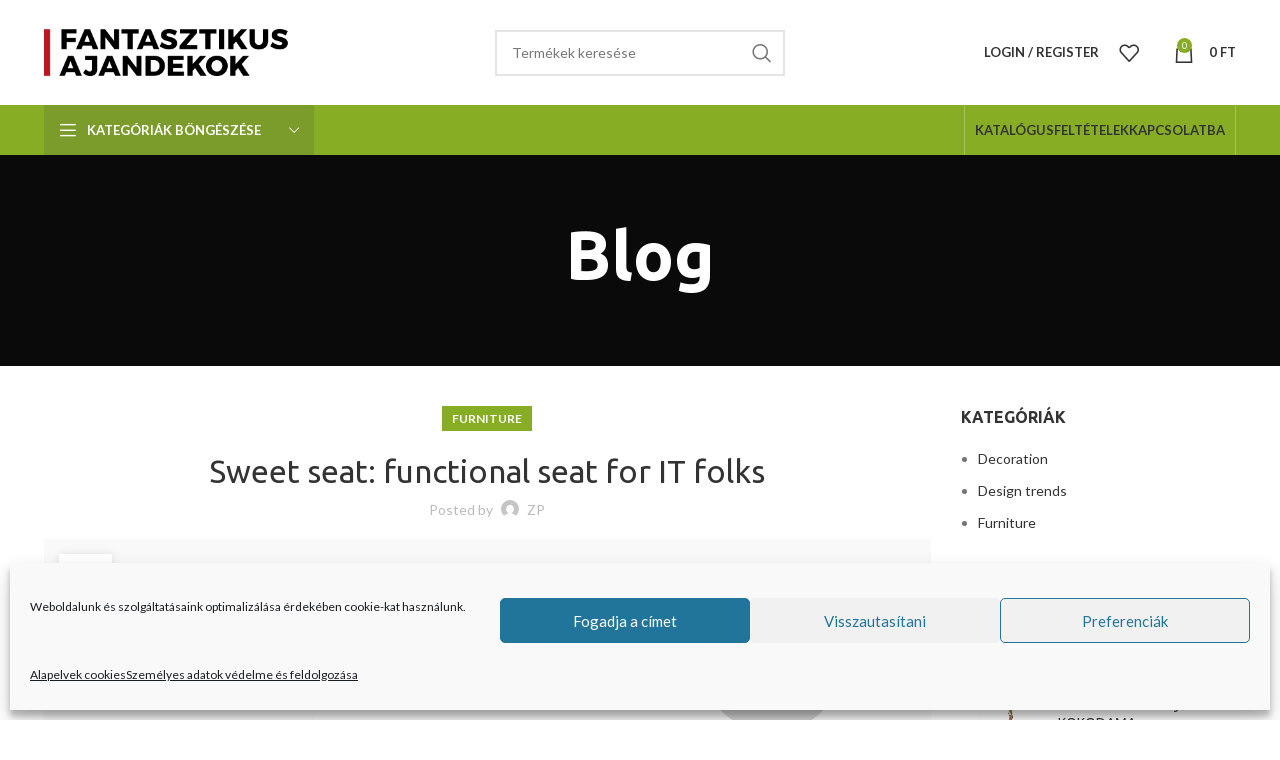

--- FILE ---
content_type: text/html; charset=UTF-8
request_url: https://fantasztikusajandekok.hu/sweet-seat-functional-seat-for-it-folks/
body_size: 33054
content:
<!DOCTYPE html>
<html lang="hu-HU">
<head>
	<meta charset="UTF-8">
	<link rel="profile" href="https://gmpg.org/xfn/11">
	<link rel="pingback" href="https://fantasztikusajandekok.hu/xmlrpc.php">

			<script>window.MSInputMethodContext && document.documentMode && document.write('<script src="https://fantasztikusajandekok.hu/wp-content/themes/woodmart/js/libs/ie11CustomProperties.min.js"><\/script>');</script>
		<title>Sweet seat: functional seat for IT folks &#8211; Fantasztikus ajandekok</title>
<meta name='robots' content='max-image-preview:large' />
<link rel='dns-prefetch' href='//capi-automation.s3.us-east-2.amazonaws.com' />
<link rel='dns-prefetch' href='//fonts.googleapis.com' />
<link rel="alternate" type="application/rss+xml" title="Fantasztikus ajandekok &raquo; hírcsatorna" href="https://fantasztikusajandekok.hu/feed/" />
<link rel="alternate" type="application/rss+xml" title="Fantasztikus ajandekok &raquo; hozzászólás hírcsatorna" href="https://fantasztikusajandekok.hu/comments/feed/" />
<link rel="alternate" type="application/rss+xml" title="Fantasztikus ajandekok &raquo; Sweet seat: functional seat for IT folks hozzászólás hírcsatorna" href="https://fantasztikusajandekok.hu/sweet-seat-functional-seat-for-it-folks/feed/" />
<link rel='stylesheet' id='bootstrap-css' href='https://fantasztikusajandekok.hu/wp-content/themes/woodmart/css/bootstrap-light.min.css?ver=7.2.5' type='text/css' media='all' />
<link rel='stylesheet' id='woodmart-style-css' href='https://fantasztikusajandekok.hu/wp-content/themes/woodmart/css/parts/base.min.css?ver=7.2.5' type='text/css' media='all' />
<link rel='stylesheet' id='wd-widget-price-filter-css' href='https://fantasztikusajandekok.hu/wp-content/themes/woodmart/css/parts/woo-widget-price-filter.min.css?ver=7.2.5' type='text/css' media='all' />
<link rel='stylesheet' id='wp-block-library-css' href='https://fantasztikusajandekok.hu/wp-includes/css/dist/block-library/style.min.css?ver=6.6.4' type='text/css' media='all' />
<style id='safe-svg-svg-icon-style-inline-css' type='text/css'>
.safe-svg-cover{text-align:center}.safe-svg-cover .safe-svg-inside{display:inline-block;max-width:100%}.safe-svg-cover svg{fill:currentColor;height:100%;max-height:100%;max-width:100%;width:100%}

</style>
<link rel='stylesheet' id='wc-blocks-vendors-style-css' href='https://fantasztikusajandekok.hu/wp-content/plugins/woocommerce/packages/woocommerce-blocks/build/wc-blocks-vendors-style.css?ver=7.2.2' type='text/css' media='all' />
<link rel='stylesheet' id='wc-blocks-style-css' href='https://fantasztikusajandekok.hu/wp-content/plugins/woocommerce/packages/woocommerce-blocks/build/wc-blocks-style.css?ver=7.2.2' type='text/css' media='all' />
<style id='classic-theme-styles-inline-css' type='text/css'>
/*! This file is auto-generated */
.wp-block-button__link{color:#fff;background-color:#32373c;border-radius:9999px;box-shadow:none;text-decoration:none;padding:calc(.667em + 2px) calc(1.333em + 2px);font-size:1.125em}.wp-block-file__button{background:#32373c;color:#fff;text-decoration:none}
</style>
<style id='global-styles-inline-css' type='text/css'>
:root{--wp--preset--aspect-ratio--square: 1;--wp--preset--aspect-ratio--4-3: 4/3;--wp--preset--aspect-ratio--3-4: 3/4;--wp--preset--aspect-ratio--3-2: 3/2;--wp--preset--aspect-ratio--2-3: 2/3;--wp--preset--aspect-ratio--16-9: 16/9;--wp--preset--aspect-ratio--9-16: 9/16;--wp--preset--color--black: #000000;--wp--preset--color--cyan-bluish-gray: #abb8c3;--wp--preset--color--white: #ffffff;--wp--preset--color--pale-pink: #f78da7;--wp--preset--color--vivid-red: #cf2e2e;--wp--preset--color--luminous-vivid-orange: #ff6900;--wp--preset--color--luminous-vivid-amber: #fcb900;--wp--preset--color--light-green-cyan: #7bdcb5;--wp--preset--color--vivid-green-cyan: #00d084;--wp--preset--color--pale-cyan-blue: #8ed1fc;--wp--preset--color--vivid-cyan-blue: #0693e3;--wp--preset--color--vivid-purple: #9b51e0;--wp--preset--gradient--vivid-cyan-blue-to-vivid-purple: linear-gradient(135deg,rgba(6,147,227,1) 0%,rgb(155,81,224) 100%);--wp--preset--gradient--light-green-cyan-to-vivid-green-cyan: linear-gradient(135deg,rgb(122,220,180) 0%,rgb(0,208,130) 100%);--wp--preset--gradient--luminous-vivid-amber-to-luminous-vivid-orange: linear-gradient(135deg,rgba(252,185,0,1) 0%,rgba(255,105,0,1) 100%);--wp--preset--gradient--luminous-vivid-orange-to-vivid-red: linear-gradient(135deg,rgba(255,105,0,1) 0%,rgb(207,46,46) 100%);--wp--preset--gradient--very-light-gray-to-cyan-bluish-gray: linear-gradient(135deg,rgb(238,238,238) 0%,rgb(169,184,195) 100%);--wp--preset--gradient--cool-to-warm-spectrum: linear-gradient(135deg,rgb(74,234,220) 0%,rgb(151,120,209) 20%,rgb(207,42,186) 40%,rgb(238,44,130) 60%,rgb(251,105,98) 80%,rgb(254,248,76) 100%);--wp--preset--gradient--blush-light-purple: linear-gradient(135deg,rgb(255,206,236) 0%,rgb(152,150,240) 100%);--wp--preset--gradient--blush-bordeaux: linear-gradient(135deg,rgb(254,205,165) 0%,rgb(254,45,45) 50%,rgb(107,0,62) 100%);--wp--preset--gradient--luminous-dusk: linear-gradient(135deg,rgb(255,203,112) 0%,rgb(199,81,192) 50%,rgb(65,88,208) 100%);--wp--preset--gradient--pale-ocean: linear-gradient(135deg,rgb(255,245,203) 0%,rgb(182,227,212) 50%,rgb(51,167,181) 100%);--wp--preset--gradient--electric-grass: linear-gradient(135deg,rgb(202,248,128) 0%,rgb(113,206,126) 100%);--wp--preset--gradient--midnight: linear-gradient(135deg,rgb(2,3,129) 0%,rgb(40,116,252) 100%);--wp--preset--font-size--small: 13px;--wp--preset--font-size--medium: 20px;--wp--preset--font-size--large: 36px;--wp--preset--font-size--x-large: 42px;--wp--preset--spacing--20: 0.44rem;--wp--preset--spacing--30: 0.67rem;--wp--preset--spacing--40: 1rem;--wp--preset--spacing--50: 1.5rem;--wp--preset--spacing--60: 2.25rem;--wp--preset--spacing--70: 3.38rem;--wp--preset--spacing--80: 5.06rem;--wp--preset--shadow--natural: 6px 6px 9px rgba(0, 0, 0, 0.2);--wp--preset--shadow--deep: 12px 12px 50px rgba(0, 0, 0, 0.4);--wp--preset--shadow--sharp: 6px 6px 0px rgba(0, 0, 0, 0.2);--wp--preset--shadow--outlined: 6px 6px 0px -3px rgba(255, 255, 255, 1), 6px 6px rgba(0, 0, 0, 1);--wp--preset--shadow--crisp: 6px 6px 0px rgba(0, 0, 0, 1);}:where(.is-layout-flex){gap: 0.5em;}:where(.is-layout-grid){gap: 0.5em;}body .is-layout-flex{display: flex;}.is-layout-flex{flex-wrap: wrap;align-items: center;}.is-layout-flex > :is(*, div){margin: 0;}body .is-layout-grid{display: grid;}.is-layout-grid > :is(*, div){margin: 0;}:where(.wp-block-columns.is-layout-flex){gap: 2em;}:where(.wp-block-columns.is-layout-grid){gap: 2em;}:where(.wp-block-post-template.is-layout-flex){gap: 1.25em;}:where(.wp-block-post-template.is-layout-grid){gap: 1.25em;}.has-black-color{color: var(--wp--preset--color--black) !important;}.has-cyan-bluish-gray-color{color: var(--wp--preset--color--cyan-bluish-gray) !important;}.has-white-color{color: var(--wp--preset--color--white) !important;}.has-pale-pink-color{color: var(--wp--preset--color--pale-pink) !important;}.has-vivid-red-color{color: var(--wp--preset--color--vivid-red) !important;}.has-luminous-vivid-orange-color{color: var(--wp--preset--color--luminous-vivid-orange) !important;}.has-luminous-vivid-amber-color{color: var(--wp--preset--color--luminous-vivid-amber) !important;}.has-light-green-cyan-color{color: var(--wp--preset--color--light-green-cyan) !important;}.has-vivid-green-cyan-color{color: var(--wp--preset--color--vivid-green-cyan) !important;}.has-pale-cyan-blue-color{color: var(--wp--preset--color--pale-cyan-blue) !important;}.has-vivid-cyan-blue-color{color: var(--wp--preset--color--vivid-cyan-blue) !important;}.has-vivid-purple-color{color: var(--wp--preset--color--vivid-purple) !important;}.has-black-background-color{background-color: var(--wp--preset--color--black) !important;}.has-cyan-bluish-gray-background-color{background-color: var(--wp--preset--color--cyan-bluish-gray) !important;}.has-white-background-color{background-color: var(--wp--preset--color--white) !important;}.has-pale-pink-background-color{background-color: var(--wp--preset--color--pale-pink) !important;}.has-vivid-red-background-color{background-color: var(--wp--preset--color--vivid-red) !important;}.has-luminous-vivid-orange-background-color{background-color: var(--wp--preset--color--luminous-vivid-orange) !important;}.has-luminous-vivid-amber-background-color{background-color: var(--wp--preset--color--luminous-vivid-amber) !important;}.has-light-green-cyan-background-color{background-color: var(--wp--preset--color--light-green-cyan) !important;}.has-vivid-green-cyan-background-color{background-color: var(--wp--preset--color--vivid-green-cyan) !important;}.has-pale-cyan-blue-background-color{background-color: var(--wp--preset--color--pale-cyan-blue) !important;}.has-vivid-cyan-blue-background-color{background-color: var(--wp--preset--color--vivid-cyan-blue) !important;}.has-vivid-purple-background-color{background-color: var(--wp--preset--color--vivid-purple) !important;}.has-black-border-color{border-color: var(--wp--preset--color--black) !important;}.has-cyan-bluish-gray-border-color{border-color: var(--wp--preset--color--cyan-bluish-gray) !important;}.has-white-border-color{border-color: var(--wp--preset--color--white) !important;}.has-pale-pink-border-color{border-color: var(--wp--preset--color--pale-pink) !important;}.has-vivid-red-border-color{border-color: var(--wp--preset--color--vivid-red) !important;}.has-luminous-vivid-orange-border-color{border-color: var(--wp--preset--color--luminous-vivid-orange) !important;}.has-luminous-vivid-amber-border-color{border-color: var(--wp--preset--color--luminous-vivid-amber) !important;}.has-light-green-cyan-border-color{border-color: var(--wp--preset--color--light-green-cyan) !important;}.has-vivid-green-cyan-border-color{border-color: var(--wp--preset--color--vivid-green-cyan) !important;}.has-pale-cyan-blue-border-color{border-color: var(--wp--preset--color--pale-cyan-blue) !important;}.has-vivid-cyan-blue-border-color{border-color: var(--wp--preset--color--vivid-cyan-blue) !important;}.has-vivid-purple-border-color{border-color: var(--wp--preset--color--vivid-purple) !important;}.has-vivid-cyan-blue-to-vivid-purple-gradient-background{background: var(--wp--preset--gradient--vivid-cyan-blue-to-vivid-purple) !important;}.has-light-green-cyan-to-vivid-green-cyan-gradient-background{background: var(--wp--preset--gradient--light-green-cyan-to-vivid-green-cyan) !important;}.has-luminous-vivid-amber-to-luminous-vivid-orange-gradient-background{background: var(--wp--preset--gradient--luminous-vivid-amber-to-luminous-vivid-orange) !important;}.has-luminous-vivid-orange-to-vivid-red-gradient-background{background: var(--wp--preset--gradient--luminous-vivid-orange-to-vivid-red) !important;}.has-very-light-gray-to-cyan-bluish-gray-gradient-background{background: var(--wp--preset--gradient--very-light-gray-to-cyan-bluish-gray) !important;}.has-cool-to-warm-spectrum-gradient-background{background: var(--wp--preset--gradient--cool-to-warm-spectrum) !important;}.has-blush-light-purple-gradient-background{background: var(--wp--preset--gradient--blush-light-purple) !important;}.has-blush-bordeaux-gradient-background{background: var(--wp--preset--gradient--blush-bordeaux) !important;}.has-luminous-dusk-gradient-background{background: var(--wp--preset--gradient--luminous-dusk) !important;}.has-pale-ocean-gradient-background{background: var(--wp--preset--gradient--pale-ocean) !important;}.has-electric-grass-gradient-background{background: var(--wp--preset--gradient--electric-grass) !important;}.has-midnight-gradient-background{background: var(--wp--preset--gradient--midnight) !important;}.has-small-font-size{font-size: var(--wp--preset--font-size--small) !important;}.has-medium-font-size{font-size: var(--wp--preset--font-size--medium) !important;}.has-large-font-size{font-size: var(--wp--preset--font-size--large) !important;}.has-x-large-font-size{font-size: var(--wp--preset--font-size--x-large) !important;}
:where(.wp-block-post-template.is-layout-flex){gap: 1.25em;}:where(.wp-block-post-template.is-layout-grid){gap: 1.25em;}
:where(.wp-block-columns.is-layout-flex){gap: 2em;}:where(.wp-block-columns.is-layout-grid){gap: 2em;}
:root :where(.wp-block-pullquote){font-size: 1.5em;line-height: 1.6;}
</style>
<link rel='stylesheet' id='titan-adminbar-styles-css' href='https://fantasztikusajandekok.hu/wp-content/plugins/anti-spam/assets/css/admin-bar.css?ver=7.3.5' type='text/css' media='all' />
<link rel='stylesheet' id='categories-images-styles-css' href='https://fantasztikusajandekok.hu/wp-content/plugins/categories-images/assets/css/zci-styles.css?ver=3.3.1' type='text/css' media='all' />
<link rel='stylesheet' id='wmvi-frontend-css' href='https://fantasztikusajandekok.hu/wp-content/plugins/woocommerce-colororimage-variation-select/css/wmvi-frontend.css?ver=6.6.4' type='text/css' media='all' />
<style id='woocommerce-inline-inline-css' type='text/css'>
.woocommerce form .form-row .required { visibility: visible; }
</style>
<link rel='stylesheet' id='cmplz-general-css' href='https://fantasztikusajandekok.hu/wp-content/plugins/complianz-gdpr/assets/css/cookieblocker.min.css?ver=1766009768' type='text/css' media='all' />
<link rel='stylesheet' id='yith-quick-view-css' href='https://fantasztikusajandekok.hu/wp-content/plugins/yith-woocommerce-quick-view/assets/css/yith-quick-view.css?ver=2.9.0' type='text/css' media='all' />
<style id='yith-quick-view-inline-css' type='text/css'>

				#yith-quick-view-modal .yith-quick-view-overlay{background:rgba( 0, 0, 0, 0.8)}
				#yith-quick-view-modal .yith-wcqv-main{background:#ffffff;}
				#yith-quick-view-close{color:#cdcdcd;}
				#yith-quick-view-close:hover{color:#ff0000;}
</style>
<link rel='stylesheet' id='jquery-fixedheadertable-style-css' href='https://fantasztikusajandekok.hu/wp-content/plugins/yith-woocommerce-compare/assets/css/jquery.dataTables.css?ver=1.10.18' type='text/css' media='all' />
<link rel='stylesheet' id='yith_woocompare_page-css' href='https://fantasztikusajandekok.hu/wp-content/plugins/yith-woocommerce-compare/assets/css/compare.css?ver=3.5.0' type='text/css' media='all' />
<link rel='stylesheet' id='yith-woocompare-widget-css' href='https://fantasztikusajandekok.hu/wp-content/plugins/yith-woocommerce-compare/assets/css/widget.css?ver=3.5.0' type='text/css' media='all' />
<link rel='stylesheet' id='js_composer_front-css' href='https://fantasztikusajandekok.hu/wp-content/plugins/js_composer/assets/css/js_composer.min.css?ver=6.8.0' type='text/css' media='all' />
<link rel='stylesheet' id='child-style-css' href='https://fantasztikusajandekok.hu/wp-content/themes/woodmart-child/style.css?ver=7.2.5' type='text/css' media='all' />
<link rel='stylesheet' id='wd-widget-tag-cloud-css' href='https://fantasztikusajandekok.hu/wp-content/themes/woodmart/css/parts/widget-tag-cloud.min.css?ver=7.2.5' type='text/css' media='all' />
<link rel='stylesheet' id='wd-widget-nav-css' href='https://fantasztikusajandekok.hu/wp-content/themes/woodmart/css/parts/widget-nav.min.css?ver=7.2.5' type='text/css' media='all' />
<link rel='stylesheet' id='wd-widget-wd-layered-nav-css' href='https://fantasztikusajandekok.hu/wp-content/themes/woodmart/css/parts/woo-widget-wd-layered-nav.min.css?ver=7.2.5' type='text/css' media='all' />
<link rel='stylesheet' id='wd-woo-mod-swatches-base-css' href='https://fantasztikusajandekok.hu/wp-content/themes/woodmart/css/parts/woo-mod-swatches-base.min.css?ver=7.2.5' type='text/css' media='all' />
<link rel='stylesheet' id='wd-woo-mod-swatches-filter-css' href='https://fantasztikusajandekok.hu/wp-content/themes/woodmart/css/parts/woo-mod-swatches-filter.min.css?ver=7.2.5' type='text/css' media='all' />
<link rel='stylesheet' id='wd-widget-product-cat-css' href='https://fantasztikusajandekok.hu/wp-content/themes/woodmart/css/parts/woo-widget-product-cat.min.css?ver=7.2.5' type='text/css' media='all' />
<link rel='stylesheet' id='wd-widget-product-list-css' href='https://fantasztikusajandekok.hu/wp-content/themes/woodmart/css/parts/woo-widget-product-list.min.css?ver=7.2.5' type='text/css' media='all' />
<link rel='stylesheet' id='wd-widget-slider-price-filter-css' href='https://fantasztikusajandekok.hu/wp-content/themes/woodmart/css/parts/woo-widget-slider-price-filter.min.css?ver=7.2.5' type='text/css' media='all' />
<link rel='stylesheet' id='wd-blog-single-base-css' href='https://fantasztikusajandekok.hu/wp-content/themes/woodmart/css/parts/blog-single-base.min.css?ver=7.2.5' type='text/css' media='all' />
<link rel='stylesheet' id='wd-lazy-loading-css' href='https://fantasztikusajandekok.hu/wp-content/themes/woodmart/css/parts/opt-lazy-load.min.css?ver=7.2.5' type='text/css' media='all' />
<link rel='stylesheet' id='wd-blog-base-css' href='https://fantasztikusajandekok.hu/wp-content/themes/woodmart/css/parts/blog-base.min.css?ver=7.2.5' type='text/css' media='all' />
<link rel='stylesheet' id='wd-wp-gutenberg-css' href='https://fantasztikusajandekok.hu/wp-content/themes/woodmart/css/parts/wp-gutenberg.min.css?ver=7.2.5' type='text/css' media='all' />
<link rel='stylesheet' id='wd-wpcf7-css' href='https://fantasztikusajandekok.hu/wp-content/themes/woodmart/css/parts/int-wpcf7.min.css?ver=7.2.5' type='text/css' media='all' />
<link rel='stylesheet' id='wd-revolution-slider-css' href='https://fantasztikusajandekok.hu/wp-content/themes/woodmart/css/parts/int-rev-slider.min.css?ver=7.2.5' type='text/css' media='all' />
<link rel='stylesheet' id='wd-woo-yith-compare-css' href='https://fantasztikusajandekok.hu/wp-content/themes/woodmart/css/parts/int-woo-yith-compare.min.css?ver=7.2.5' type='text/css' media='all' />
<link rel='stylesheet' id='wd-colorbox-popup-css' href='https://fantasztikusajandekok.hu/wp-content/themes/woodmart/css/parts/woo-lib-colorbox-popup.min.css?ver=7.2.5' type='text/css' media='all' />
<link rel='stylesheet' id='wd-wpbakery-base-css' href='https://fantasztikusajandekok.hu/wp-content/themes/woodmart/css/parts/int-wpb-base.min.css?ver=7.2.5' type='text/css' media='all' />
<link rel='stylesheet' id='wd-wpbakery-base-deprecated-css' href='https://fantasztikusajandekok.hu/wp-content/themes/woodmart/css/parts/int-wpb-base-deprecated.min.css?ver=7.2.5' type='text/css' media='all' />
<link rel='stylesheet' id='wd-notices-fixed-css' href='https://fantasztikusajandekok.hu/wp-content/themes/woodmart/css/parts/woo-opt-sticky-notices.min.css?ver=7.2.5' type='text/css' media='all' />
<link rel='stylesheet' id='wd-woocommerce-base-css' href='https://fantasztikusajandekok.hu/wp-content/themes/woodmart/css/parts/woocommerce-base.min.css?ver=7.2.5' type='text/css' media='all' />
<link rel='stylesheet' id='wd-mod-star-rating-css' href='https://fantasztikusajandekok.hu/wp-content/themes/woodmart/css/parts/mod-star-rating.min.css?ver=7.2.5' type='text/css' media='all' />
<link rel='stylesheet' id='wd-woo-el-track-order-css' href='https://fantasztikusajandekok.hu/wp-content/themes/woodmart/css/parts/woo-el-track-order.min.css?ver=7.2.5' type='text/css' media='all' />
<link rel='stylesheet' id='wd-woo-gutenberg-css' href='https://fantasztikusajandekok.hu/wp-content/themes/woodmart/css/parts/woo-gutenberg.min.css?ver=7.2.5' type='text/css' media='all' />
<link rel='stylesheet' id='wd-header-base-css' href='https://fantasztikusajandekok.hu/wp-content/themes/woodmart/css/parts/header-base.min.css?ver=7.2.5' type='text/css' media='all' />
<link rel='stylesheet' id='wd-mod-tools-css' href='https://fantasztikusajandekok.hu/wp-content/themes/woodmart/css/parts/mod-tools.min.css?ver=7.2.5' type='text/css' media='all' />
<link rel='stylesheet' id='wd-header-search-css' href='https://fantasztikusajandekok.hu/wp-content/themes/woodmart/css/parts/header-el-search.min.css?ver=7.2.5' type='text/css' media='all' />
<link rel='stylesheet' id='wd-header-search-form-css' href='https://fantasztikusajandekok.hu/wp-content/themes/woodmart/css/parts/header-el-search-form.min.css?ver=7.2.5' type='text/css' media='all' />
<link rel='stylesheet' id='wd-wd-search-form-css' href='https://fantasztikusajandekok.hu/wp-content/themes/woodmart/css/parts/wd-search-form.min.css?ver=7.2.5' type='text/css' media='all' />
<link rel='stylesheet' id='wd-header-my-account-dropdown-css' href='https://fantasztikusajandekok.hu/wp-content/themes/woodmart/css/parts/header-el-my-account-dropdown.min.css?ver=7.2.5' type='text/css' media='all' />
<link rel='stylesheet' id='wd-woo-mod-login-form-css' href='https://fantasztikusajandekok.hu/wp-content/themes/woodmart/css/parts/woo-mod-login-form.min.css?ver=7.2.5' type='text/css' media='all' />
<link rel='stylesheet' id='wd-header-my-account-css' href='https://fantasztikusajandekok.hu/wp-content/themes/woodmart/css/parts/header-el-my-account.min.css?ver=7.2.5' type='text/css' media='all' />
<link rel='stylesheet' id='wd-header-elements-base-css' href='https://fantasztikusajandekok.hu/wp-content/themes/woodmart/css/parts/header-el-base.min.css?ver=7.2.5' type='text/css' media='all' />
<link rel='stylesheet' id='wd-header-cart-side-css' href='https://fantasztikusajandekok.hu/wp-content/themes/woodmart/css/parts/header-el-cart-side.min.css?ver=7.2.5' type='text/css' media='all' />
<link rel='stylesheet' id='wd-header-cart-css' href='https://fantasztikusajandekok.hu/wp-content/themes/woodmart/css/parts/header-el-cart.min.css?ver=7.2.5' type='text/css' media='all' />
<link rel='stylesheet' id='wd-widget-shopping-cart-css' href='https://fantasztikusajandekok.hu/wp-content/themes/woodmart/css/parts/woo-widget-shopping-cart.min.css?ver=7.2.5' type='text/css' media='all' />
<link rel='stylesheet' id='wd-header-categories-nav-css' href='https://fantasztikusajandekok.hu/wp-content/themes/woodmart/css/parts/header-el-category-nav.min.css?ver=7.2.5' type='text/css' media='all' />
<link rel='stylesheet' id='wd-mod-nav-vertical-css' href='https://fantasztikusajandekok.hu/wp-content/themes/woodmart/css/parts/mod-nav-vertical.min.css?ver=7.2.5' type='text/css' media='all' />
<link rel='stylesheet' id='wd-page-title-css' href='https://fantasztikusajandekok.hu/wp-content/themes/woodmart/css/parts/page-title.min.css?ver=7.2.5' type='text/css' media='all' />
<link rel='stylesheet' id='wd-info-box-css' href='https://fantasztikusajandekok.hu/wp-content/themes/woodmart/css/parts/el-info-box.min.css?ver=7.2.5' type='text/css' media='all' />
<link rel='stylesheet' id='wd-photoswipe-css' href='https://fantasztikusajandekok.hu/wp-content/themes/woodmart/css/parts/lib-photoswipe.min.css?ver=7.2.5' type='text/css' media='all' />
<link rel='stylesheet' id='wd-image-gallery-css' href='https://fantasztikusajandekok.hu/wp-content/themes/woodmart/css/parts/el-gallery.min.css?ver=7.2.5' type='text/css' media='all' />
<link rel='stylesheet' id='wd-social-icons-css' href='https://fantasztikusajandekok.hu/wp-content/themes/woodmart/css/parts/el-social-icons.min.css?ver=7.2.5' type='text/css' media='all' />
<link rel='stylesheet' id='wd-page-navigation-css' href='https://fantasztikusajandekok.hu/wp-content/themes/woodmart/css/parts/mod-page-navigation.min.css?ver=7.2.5' type='text/css' media='all' />
<link rel='stylesheet' id='wd-blog-loop-base-old-css' href='https://fantasztikusajandekok.hu/wp-content/themes/woodmart/css/parts/blog-loop-base-old.min.css?ver=7.2.5' type='text/css' media='all' />
<link rel='stylesheet' id='wd-blog-loop-design-masonry-css' href='https://fantasztikusajandekok.hu/wp-content/themes/woodmart/css/parts/blog-loop-design-masonry.min.css?ver=7.2.5' type='text/css' media='all' />
<link rel='stylesheet' id='wd-woo-opt-title-limit-css' href='https://fantasztikusajandekok.hu/wp-content/themes/woodmart/css/parts/woo-opt-title-limit.min.css?ver=7.2.5' type='text/css' media='all' />
<link rel='stylesheet' id='wd-owl-carousel-css' href='https://fantasztikusajandekok.hu/wp-content/themes/woodmart/css/parts/lib-owl-carousel.min.css?ver=7.2.5' type='text/css' media='all' />
<link rel='stylesheet' id='wd-mod-comments-css' href='https://fantasztikusajandekok.hu/wp-content/themes/woodmart/css/parts/mod-comments.min.css?ver=7.2.5' type='text/css' media='all' />
<link rel='stylesheet' id='wd-off-canvas-sidebar-css' href='https://fantasztikusajandekok.hu/wp-content/themes/woodmart/css/parts/opt-off-canvas-sidebar.min.css?ver=7.2.5' type='text/css' media='all' />
<link rel='stylesheet' id='wd-footer-base-css' href='https://fantasztikusajandekok.hu/wp-content/themes/woodmart/css/parts/footer-base.min.css?ver=7.2.5' type='text/css' media='all' />
<link rel='stylesheet' id='wd-section-title-css' href='https://fantasztikusajandekok.hu/wp-content/themes/woodmart/css/parts/el-section-title.min.css?ver=7.2.5' type='text/css' media='all' />
<link rel='stylesheet' id='wd-mod-highlighted-text-css' href='https://fantasztikusajandekok.hu/wp-content/themes/woodmart/css/parts/mod-highlighted-text.min.css?ver=7.2.5' type='text/css' media='all' />
<link rel='stylesheet' id='wd-scroll-top-css' href='https://fantasztikusajandekok.hu/wp-content/themes/woodmart/css/parts/opt-scrolltotop.min.css?ver=7.2.5' type='text/css' media='all' />
<link rel='stylesheet' id='wd-mod-sticky-sidebar-opener-css' href='https://fantasztikusajandekok.hu/wp-content/themes/woodmart/css/parts/mod-sticky-sidebar-opener.min.css?ver=7.2.5' type='text/css' media='all' />
<link rel='stylesheet' id='xts-google-fonts-css' href='https://fonts.googleapis.com/css?family=Lato%3A400%2C700%7CUbuntu%3A400%2C700&#038;ver=7.2.5' type='text/css' media='all' />
<script type="text/javascript" src="https://fantasztikusajandekok.hu/wp-includes/js/jquery/jquery.min.js?ver=3.7.1" id="jquery-core-js"></script>
<script type="text/javascript" src="https://fantasztikusajandekok.hu/wp-includes/js/jquery/jquery-migrate.min.js?ver=3.4.1" id="jquery-migrate-js"></script>
<script type="text/javascript" src="https://fantasztikusajandekok.hu/wp-content/plugins/revslider/public/assets/js/rbtools.min.js?ver=6.5.18" async id="tp-tools-js"></script>
<script type="text/javascript" src="https://fantasztikusajandekok.hu/wp-content/plugins/revslider/public/assets/js/rs6.min.js?ver=6.5.19" async id="revmin-js"></script>
<script type="text/javascript" id="wmvi-frontend-js-extra">
/* <![CDATA[ */
var wmvi_variation_images = {"ajaxurl":"https:\/\/fantasztikusajandekok.hu\/wp-admin\/admin-ajax.php"};
/* ]]> */
</script>
<script type="text/javascript" src="https://fantasztikusajandekok.hu/wp-content/plugins/woocommerce-colororimage-variation-select/js/wmvi-frontend.js?ver=6.6.4" id="wmvi-frontend-js"></script>
<script type="text/javascript" src="https://fantasztikusajandekok.hu/wp-content/plugins/woocommerce/assets/js/jquery-blockui/jquery.blockUI.min.js?ver=2.7.0-wc.6.4.1" id="jquery-blockui-js"></script>
<script type="text/javascript" id="wc-add-to-cart-js-extra">
/* <![CDATA[ */
var wc_add_to_cart_params = {"ajax_url":"\/wp-admin\/admin-ajax.php","wc_ajax_url":"\/?wc-ajax=%%endpoint%%","i18n_view_cart":"Kos\u00e1r","cart_url":"https:\/\/fantasztikusajandekok.hu\/cart\/","is_cart":"","cart_redirect_after_add":"no"};
/* ]]> */
</script>
<script type="text/javascript" src="https://fantasztikusajandekok.hu/wp-content/plugins/woocommerce/assets/js/frontend/add-to-cart.min.js?ver=6.4.1" id="wc-add-to-cart-js"></script>
<script type="text/javascript" src="https://fantasztikusajandekok.hu/wp-content/plugins/js_composer/assets/js/vendors/woocommerce-add-to-cart.js?ver=6.8.0" id="vc_woocommerce-add-to-cart-js-js"></script>
<script type="text/javascript" src="https://fantasztikusajandekok.hu/wp-content/themes/woodmart/js/libs/device.min.js?ver=7.2.5" id="wd-device-library-js"></script>
<link rel="https://api.w.org/" href="https://fantasztikusajandekok.hu/wp-json/" /><link rel="alternate" title="JSON" type="application/json" href="https://fantasztikusajandekok.hu/wp-json/wp/v2/posts/128" /><link rel="EditURI" type="application/rsd+xml" title="RSD" href="https://fantasztikusajandekok.hu/xmlrpc.php?rsd" />
<meta name="generator" content="WordPress 6.6.4" />
<meta name="generator" content="WooCommerce 6.4.1" />
<link rel="canonical" href="https://fantasztikusajandekok.hu/sweet-seat-functional-seat-for-it-folks/" />
<link rel='shortlink' href='https://fantasztikusajandekok.hu/?p=128' />
<link rel="alternate" title="oEmbed (JSON)" type="application/json+oembed" href="https://fantasztikusajandekok.hu/wp-json/oembed/1.0/embed?url=https%3A%2F%2Ffantasztikusajandekok.hu%2Fsweet-seat-functional-seat-for-it-folks%2F&#038;lang=hu" />
<link rel="alternate" title="oEmbed (XML)" type="text/xml+oembed" href="https://fantasztikusajandekok.hu/wp-json/oembed/1.0/embed?url=https%3A%2F%2Ffantasztikusajandekok.hu%2Fsweet-seat-functional-seat-for-it-folks%2F&#038;format=xml&#038;lang=hu" />

		<!-- GA Google Analytics @ https://m0n.co/ga -->
		<script type="text/plain" data-service="google-analytics" data-category="statistics">
			(function(i,s,o,g,r,a,m){i['GoogleAnalyticsObject']=r;i[r]=i[r]||function(){
			(i[r].q=i[r].q||[]).push(arguments)},i[r].l=1*new Date();a=s.createElement(o),
			m=s.getElementsByTagName(o)[0];a.async=1;a.src=g;m.parentNode.insertBefore(a,m)
			})(window,document,'script','https://www.google-analytics.com/analytics.js','ga');
			ga('create', 'UA-134421779-2', 'auto');
			ga('require', 'displayfeatures');
			ga('require', 'linkid');
			ga('set', 'forceSSL', true);
			ga('send', 'pageview');
		</script>

	<meta name="generator" content="Redux 4.5.10" />
<!-- This website runs the Product Feed PRO for WooCommerce by AdTribes.io plugin - version woocommercesea_option_installed_version -->
			<style>.cmplz-hidden {
					display: none !important;
				}</style>
		<script>
		(function(h,o,t,j,a,r){
			h.hj=h.hj||function(){(h.hj.q=h.hj.q||[]).push(arguments)};
			h._hjSettings={hjid:2918895,hjsv:5};
			a=o.getElementsByTagName('head')[0];
			r=o.createElement('script');r.async=1;
			r.src=t+h._hjSettings.hjid+j+h._hjSettings.hjsv;
			a.appendChild(r);
		})(window,document,'//static.hotjar.com/c/hotjar-','.js?sv=');
		</script>
							<meta name="viewport" content="width=device-width, initial-scale=1.0, maximum-scale=1.0, user-scalable=no">
										<noscript><style>.woocommerce-product-gallery{ opacity: 1 !important; }</style></noscript>
				<script data-service="facebook" data-category="marketing"  type="text/plain">
				!function(f,b,e,v,n,t,s){if(f.fbq)return;n=f.fbq=function(){n.callMethod?
					n.callMethod.apply(n,arguments):n.queue.push(arguments)};if(!f._fbq)f._fbq=n;
					n.push=n;n.loaded=!0;n.version='2.0';n.queue=[];t=b.createElement(e);t.async=!0;
					t.src=v;s=b.getElementsByTagName(e)[0];s.parentNode.insertBefore(t,s)}(window,
					document,'script','https://connect.facebook.net/en_US/fbevents.js');
			</script>
			<!-- WooCommerce Facebook Integration Begin -->
			<script data-service="facebook" data-category="marketing"  type="text/plain">

				fbq('init', '444064082806072', {}, {
    "agent": "woocommerce_0-6.4.1-3.5.15"
});

				document.addEventListener( 'DOMContentLoaded', function() {
					// Insert placeholder for events injected when a product is added to the cart through AJAX.
					document.body.insertAdjacentHTML( 'beforeend', '<div class=\"wc-facebook-pixel-event-placeholder\"></div>' );
				}, false );

			</script>
			<!-- WooCommerce Facebook Integration End -->
			<meta name="generator" content="Powered by WPBakery Page Builder - drag and drop page builder for WordPress."/>
<meta name="generator" content="Powered by Slider Revolution 6.5.19 - responsive, Mobile-Friendly Slider Plugin for WordPress with comfortable drag and drop interface." />
<script>function setREVStartSize(e){
			//window.requestAnimationFrame(function() {
				window.RSIW = window.RSIW===undefined ? window.innerWidth : window.RSIW;
				window.RSIH = window.RSIH===undefined ? window.innerHeight : window.RSIH;
				try {
					var pw = document.getElementById(e.c).parentNode.offsetWidth,
						newh;
					pw = pw===0 || isNaN(pw) ? window.RSIW : pw;
					e.tabw = e.tabw===undefined ? 0 : parseInt(e.tabw);
					e.thumbw = e.thumbw===undefined ? 0 : parseInt(e.thumbw);
					e.tabh = e.tabh===undefined ? 0 : parseInt(e.tabh);
					e.thumbh = e.thumbh===undefined ? 0 : parseInt(e.thumbh);
					e.tabhide = e.tabhide===undefined ? 0 : parseInt(e.tabhide);
					e.thumbhide = e.thumbhide===undefined ? 0 : parseInt(e.thumbhide);
					e.mh = e.mh===undefined || e.mh=="" || e.mh==="auto" ? 0 : parseInt(e.mh,0);
					if(e.layout==="fullscreen" || e.l==="fullscreen")
						newh = Math.max(e.mh,window.RSIH);
					else{
						e.gw = Array.isArray(e.gw) ? e.gw : [e.gw];
						for (var i in e.rl) if (e.gw[i]===undefined || e.gw[i]===0) e.gw[i] = e.gw[i-1];
						e.gh = e.el===undefined || e.el==="" || (Array.isArray(e.el) && e.el.length==0)? e.gh : e.el;
						e.gh = Array.isArray(e.gh) ? e.gh : [e.gh];
						for (var i in e.rl) if (e.gh[i]===undefined || e.gh[i]===0) e.gh[i] = e.gh[i-1];
											
						var nl = new Array(e.rl.length),
							ix = 0,
							sl;
						e.tabw = e.tabhide>=pw ? 0 : e.tabw;
						e.thumbw = e.thumbhide>=pw ? 0 : e.thumbw;
						e.tabh = e.tabhide>=pw ? 0 : e.tabh;
						e.thumbh = e.thumbhide>=pw ? 0 : e.thumbh;
						for (var i in e.rl) nl[i] = e.rl[i]<window.RSIW ? 0 : e.rl[i];
						sl = nl[0];
						for (var i in nl) if (sl>nl[i] && nl[i]>0) { sl = nl[i]; ix=i;}
						var m = pw>(e.gw[ix]+e.tabw+e.thumbw) ? 1 : (pw-(e.tabw+e.thumbw)) / (e.gw[ix]);
						newh =  (e.gh[ix] * m) + (e.tabh + e.thumbh);
					}
					var el = document.getElementById(e.c);
					if (el!==null && el) el.style.height = newh+"px";
					el = document.getElementById(e.c+"_wrapper");
					if (el!==null && el) {
						el.style.height = newh+"px";
						el.style.display = "block";
					}
				} catch(e){
					console.log("Failure at Presize of Slider:" + e)
				}
			//});
		  };</script>
<style>
		
		</style><style type="text/css" data-type="vc_shortcodes-custom-css">.vc_custom_1484120484537{margin-top: 0px !important;}.vc_custom_1490172130279{margin-bottom: 20px !important;}.vc_custom_1490172097823{margin-bottom: 20px !important;padding-top: 35px !important;padding-right: 35px !important;padding-bottom: 35px !important;padding-left: 35px !important;background-color: #f9f9f9 !important;}.vc_custom_1490171849678{margin-bottom: 20px !important;}.vc_custom_1484174408478{margin-top: 25px !important;}.vc_custom_1490172902238{margin-bottom: 0px !important;}</style><noscript><style> .wpb_animate_when_almost_visible { opacity: 1; }</style></noscript>			<style id="wd-style-header_121109-css" data-type="wd-style-header_121109">
				:root{
	--wd-top-bar-h: 40px;
	--wd-top-bar-sm-h: 10px;
	--wd-top-bar-sticky-h: 0.001px;

	--wd-header-general-h: 105px;
	--wd-header-general-sm-h: 60px;
	--wd-header-general-sticky-h: 60px;

	--wd-header-bottom-h: 50px;
	--wd-header-bottom-sm-h: 0.001px;
	--wd-header-bottom-sticky-h: 0.001px;

	--wd-header-clone-h: 0.001px;
}

.whb-top-bar .wd-dropdown {
	margin-top: 0px;
}

.whb-top-bar .wd-dropdown:after {
	height: 10px;
}

.whb-sticked .whb-general-header .wd-dropdown {
	margin-top: 10px;
}

.whb-sticked .whb-general-header .wd-dropdown:after {
	height: 20px;
}

.whb-header-bottom .wd-dropdown {
	margin-top: 5px;
}

.whb-header-bottom .wd-dropdown:after {
	height: 15px;
}


.whb-header .whb-header-bottom .wd-header-cats {
	margin-top: -0px;
	margin-bottom: -0px;
	height: calc(100% + 0px);
}


@media (min-width: 1025px) {
		.whb-top-bar-inner {
		height: 40px;
		max-height: 40px;
	}

		.whb-sticked .whb-top-bar-inner {
		height: 41px;
		max-height: 41px;
	}
		
		.whb-general-header-inner {
		height: 105px;
		max-height: 105px;
	}

		.whb-sticked .whb-general-header-inner {
		height: 60px;
		max-height: 60px;
	}
		
		.whb-header-bottom-inner {
		height: 50px;
		max-height: 50px;
	}

		.whb-sticked .whb-header-bottom-inner {
		height: 50px;
		max-height: 50px;
	}
		
	
	}

@media (max-width: 1024px) {
		.whb-top-bar-inner {
		height: 10px;
		max-height: 10px;
	}
	
		.whb-general-header-inner {
		height: 60px;
		max-height: 60px;
	}
	
		.whb-header-bottom-inner {
		height: 0px;
		max-height: 0px;
	}
	
	
	}
		
.whb-top-bar {
	border-color: rgba(129, 129, 120, 0.2);border-bottom-width: 1px;border-bottom-style: solid;
}

.whb-general-header {
	border-bottom-width: 0px;border-bottom-style: solid;
}
.whb-wjlcubfdmlq3d7jvmt23 .menu-opener { background-color: rgba(123, 155, 42, 1); }
.whb-header-bottom {
	background-color: rgba(134, 173, 36, 1);
}
			</style>
						<style id="wd-style-theme_settings_default-css" data-type="wd-style-theme_settings_default">
				@font-face {
	font-weight: normal;
	font-style: normal;
	font-family: "woodmart-font";
	src: url("//fantasztikusajandekok.hu/wp-content/themes/woodmart/fonts/woodmart-font-1-400.woff2?v=7.2.5") format("woff2");
}

.wd-popup.wd-promo-popup{
	background-color:#111111;
	background-image: none;
	background-repeat:no-repeat;
	background-size:contain;
	background-position:left center;
}

.page-title-default{
	background-color:#0a0a0a;
	background-image: none;
	background-size:cover;
	background-position:center center;
}

.footer-container{
	background-color:#ffffff;
	background-image: none;
}

:root{
--wd-text-font:"Lato", Arial, Helvetica, sans-serif;
--wd-text-font-weight:400;
--wd-text-color:#777777;
--wd-text-font-size:14px;
}
:root{
--wd-title-font:"Ubuntu", Arial, Helvetica, sans-serif;
--wd-title-font-weight:600;
--wd-title-color:#242424;
}
:root{
--wd-entities-title-font:"Ubuntu", Arial, Helvetica, sans-serif;
--wd-entities-title-font-weight:500;
--wd-entities-title-color:#333333;
--wd-entities-title-color-hover:rgb(51 51 51 / 65%);
}
:root{
--wd-alternative-font:"Lato", Arial, Helvetica, sans-serif;
}
:root{
--wd-widget-title-font:"Ubuntu", Arial, Helvetica, sans-serif;
--wd-widget-title-font-weight:600;
--wd-widget-title-transform:uppercase;
--wd-widget-title-color:#333;
--wd-widget-title-font-size:16px;
}
:root{
--wd-header-el-font:"Lato", Arial, Helvetica, sans-serif;
--wd-header-el-font-weight:700;
--wd-header-el-transform:uppercase;
--wd-header-el-font-size:13px;
}
:root{
--wd-primary-color:#86ad24;
}
:root{
--wd-alternative-color:#60960f;
}
:root{
--wd-link-color:#333333;
--wd-link-color-hover:#242424;
}
:root{
--btn-default-bgcolor:#86ad24;
}
:root{
--btn-default-bgcolor-hover:#7b9b2a;
}
:root{
--btn-accented-bgcolor:#86ad24;
}
:root{
--btn-accented-bgcolor-hover:#7b9b2a;
}
:root{
--notices-success-bg:#459647;
}
:root{
--notices-success-color:#fff;
}
:root{
--notices-warning-bg:#E0B252;
}
:root{
--notices-warning-color:#fff;
}
	:root{
					
			
							--wd-form-brd-radius: 0px;
					
					--wd-form-brd-width: 2px;
		
					--btn-default-color: #fff;
		
					--btn-default-color-hover: #fff;
		
					--btn-accented-color: #fff;
		
					--btn-accented-color-hover: #fff;
		
									--btn-default-brd-radius: 0px;
				--btn-default-box-shadow: none;
				--btn-default-box-shadow-hover: none;
				--btn-default-box-shadow-active: none;
				--btn-default-bottom: 0px;
			
			
			
					
									--btn-accented-brd-radius: 0px;
				--btn-accented-box-shadow: none;
				--btn-accented-box-shadow-hover: none;
				--btn-accented-box-shadow-active: none;
				--btn-accented-bottom: 0px;
			
			
			
					
							
					--wd-brd-radius: 0px;
			}

	
	
			@media (min-width: 1025px) {
			.whb-boxed:not(.whb-sticked):not(.whb-full-width) .whb-main-header {
				max-width: 1192px;
			}
		}

		.container {
			max-width: 1222px;
		}

		:root{
			--wd-container-w: 1222px;
		}
	
			@media (min-width: 1222px) {
			[data-vc-full-width]:not([data-vc-stretch-content]),
			:is(.vc_section, .vc_row).wd-section-stretch {
				padding-left: calc((100vw - 1222px - var(--wd-sticky-nav-w) - var(--wd-scroll-w)) / 2);
				padding-right: calc((100vw - 1222px - var(--wd-sticky-nav-w) - var(--wd-scroll-w)) / 2);
			}
		}
	
	
	
	
	
			.woodmart-woocommerce-layered-nav .wd-scroll-content {
			max-height: 280px;
		}
	
	
@media (max-width: 576px) {
	label {
    display: ;
    color: #464646;
    vertical-align: left;
    font-weight: 400;
    font-size: 10px;
		text-align: left;
}

.amount {
    font-weight: 600;
    font-size: 12px;
}
}

			</style>
			</head>

<body data-rsssl=1 data-cmplz=1 class="post-template-default single single-post postid-128 single-format-standard theme-woodmart woocommerce-no-js wrapper-full-width  categories-accordion-on woodmart-ajax-shop-on offcanvas-sidebar-mobile offcanvas-sidebar-tablet notifications-sticky wpb-js-composer js-comp-ver-6.8.0 vc_responsive">
			<script type="text/javascript" id="wd-flicker-fix">// Flicker fix.</script>	
	
	<div class="website-wrapper">
									<header class="whb-header whb-header_121109 whb-scroll-stick whb-sticky-real">
					<div class="whb-main-header">
	
<div class="whb-row whb-general-header whb-sticky-row whb-without-bg whb-without-border whb-color-dark whb-flex-equal-sides">
	<div class="container">
		<div class="whb-flex-row whb-general-header-inner">
			<div class="whb-column whb-col-left whb-visible-lg">
	<div class="site-logo wd-switch-logo">
	<a href="https://fantasztikusajandekok.hu/" class="wd-logo wd-main-logo" rel="home">
		<img src="https://fantasztikusajandekok.hu/wp-content/uploads/2019/05/FA_logo.png" alt="Fantasztikus ajandekok" style="max-width: 245px;" />	</a>
					<a href="https://fantasztikusajandekok.hu/" class="wd-logo wd-sticky-logo" rel="home">
			<img src="https://fantasztikusajandekok.hu/wp-content/uploads/2019/05/FA_logo.png" alt="Fantasztikus ajandekok" style="max-width: 245px;" />		</a>
	</div>
</div>
<div class="whb-column whb-col-center whb-visible-lg">
	<div class="whb-space-element " style="width:120px;"></div>			<div class="wd-search-form wd-header-search-form wd-display-form whb-4k9ul851d73mw7d5h6hw">
				
				
				<form role="search" method="get" class="searchform  wd-style-default wd-cat-style-bordered" action="https://fantasztikusajandekok.hu/" >
					<input type="text" class="s" placeholder="Termékek keresése" value="" name="s" aria-label="Search" title="Termékek keresése" required/>
					<input type="hidden" name="post_type" value="product">
										<button type="submit" class="searchsubmit">
						<span>
							Keresés						</span>
											</button>
				</form>

				
				
				
				
							</div>
		<div class="whb-space-element " style="width:120px;"></div></div>
<div class="whb-column whb-col-right whb-visible-lg">
	<div class="whb-space-element " style="width:15px;"></div><div class="wd-header-my-account wd-tools-element wd-event-hover wd-with-username wd-design-1 wd-account-style-text whb-vssfpylqqax9pvkfnxoz">
			<a href="https://fantasztikusajandekok.hu/my-account/" title="Én számlám">
			
				<span class="wd-tools-icon">
									</span>
				<span class="wd-tools-text">
				Login / Register			</span>

					</a>

		
					<div class="wd-dropdown wd-dropdown-register">
						<div class="login-dropdown-inner">
							<span class="wd-heading"><span class="title">Sign in</span><a class="create-account-link" href="https://fantasztikusajandekok.hu/my-account/?action=register">Create an Account</a></span>
										<form method="post" class="login woocommerce-form woocommerce-form-login
						" action="https://fantasztikusajandekok.hu/my-account/" 			>

				
				
				<p class="woocommerce-FormRow woocommerce-FormRow--wide form-row form-row-wide form-row-username">
					<label for="username">Felhasználónév vagy Email cím&nbsp;<span class="required">*</span></label>
					<input type="text" class="woocommerce-Input woocommerce-Input--text input-text" name="username" id="username" value="" />				</p>
				<p class="woocommerce-FormRow woocommerce-FormRow--wide form-row form-row-wide form-row-password">
					<label for="password">Password&nbsp;<span class="required">*</span></label>
					<input class="woocommerce-Input woocommerce-Input--text input-text" type="password" name="password" id="password" autocomplete="current-password" />
				</p>

				
				<p class="form-row">
					<input type="hidden" id="woocommerce-login-nonce" name="woocommerce-login-nonce" value="fdff5fb7fd" /><input type="hidden" name="_wp_http_referer" value="/sweet-seat-functional-seat-for-it-folks/" />										<button type="submit" class="button woocommerce-button woocommerce-form-login__submit" name="login" value="Log in">Log in</button>
				</p>

				<p class="login-form-footer">
					<a href="https://fantasztikusajandekok.hu/my-account/lost-password/" class="woocommerce-LostPassword lost_password">Lost your password?</a>
					<label class="woocommerce-form__label woocommerce-form__label-for-checkbox woocommerce-form-login__rememberme">
						<input class="woocommerce-form__input woocommerce-form__input-checkbox" name="rememberme" type="checkbox" value="forever" title="Remember me" aria-label="Remember me" /> <span>Remember me</span>
					</label>
				</p>

				
							</form>

		
						</div>
					</div>
					</div>

<div class="wd-header-wishlist wd-tools-element wd-style-icon wd-with-count wd-design-2 whb-a22wdkiy3r40yw2paskq" title="My Wishlist">
	<a href="https://fantasztikusajandekok.hu/sweet-seat-functional-seat-for-it-folks/">
		
			<span class="wd-tools-icon">
				
									<span class="wd-tools-count">
						0					</span>
							</span>

			<span class="wd-tools-text">
				Wishlist			</span>

			</a>
</div>

<div class="wd-header-cart wd-tools-element wd-design-2 cart-widget-opener whb-nedhm962r512y1xz9j06">
	<a href="https://fantasztikusajandekok.hu/cart/" title="Kosár">
		
			<span class="wd-tools-icon wd-icon-alt">
															<span class="wd-cart-number wd-tools-count">0 <span>items</span></span>
									</span>
			<span class="wd-tools-text">
				
										<span class="wd-cart-subtotal"><span class="woocommerce-Price-amount amount"><bdi>0&nbsp;<span class="woocommerce-Price-currencySymbol">&#70;&#116;</span></bdi></span></span>
					</span>

			</a>
	</div>
</div>
<div class="whb-column whb-mobile-left whb-hidden-lg">
	<div class="wd-tools-element wd-header-mobile-nav wd-style-text wd-design-1 whb-w355kjdc60ad6j0xzhty">
	<a href="#" rel="nofollow" aria-label="Open mobile menu">
		
		<span class="wd-tools-icon">
					</span>

		<span class="wd-tools-text">Menu</span>

			</a>
</div><!--END wd-header-mobile-nav--></div>
<div class="whb-column whb-mobile-center whb-hidden-lg">
	<div class="site-logo wd-switch-logo">
	<a href="https://fantasztikusajandekok.hu/" class="wd-logo wd-main-logo" rel="home">
		<img src="https://fantasztikusajandekok.hu/wp-content/uploads/2019/05/FA_logo.png" alt="Fantasztikus ajandekok" style="max-width: 150px;" />	</a>
					<a href="https://fantasztikusajandekok.hu/" class="wd-logo wd-sticky-logo" rel="home">
			<img src="https://fantasztikusajandekok.hu/wp-content/uploads/2019/05/FA_logo.png" alt="Fantasztikus ajandekok" style="max-width: 150px;" />		</a>
	</div>
</div>
<div class="whb-column whb-mobile-right whb-hidden-lg">
	
<div class="wd-header-cart wd-tools-element wd-design-5 cart-widget-opener whb-trk5sfmvib0ch1s1qbtc">
	<a href="https://fantasztikusajandekok.hu/cart/" title="Kosár">
		
			<span class="wd-tools-icon wd-icon-alt">
															<span class="wd-cart-number wd-tools-count">0 <span>items</span></span>
									</span>
			<span class="wd-tools-text">
				
										<span class="wd-cart-subtotal"><span class="woocommerce-Price-amount amount"><bdi>0&nbsp;<span class="woocommerce-Price-currencySymbol">&#70;&#116;</span></bdi></span></span>
					</span>

			</a>
	</div>
<div class="wd-header-my-account wd-tools-element wd-event-hover wd-design-1 wd-account-style-icon whb-4tzs2d73erhaec1j5ggg">
			<a href="https://fantasztikusajandekok.hu/my-account/" title="Én számlám">
			
				<span class="wd-tools-icon">
									</span>
				<span class="wd-tools-text">
				Login / Register			</span>

					</a>

			</div>
</div>
		</div>
	</div>
</div>

<div class="whb-row whb-header-bottom whb-not-sticky-row whb-with-bg whb-without-border whb-color-light whb-flex-flex-middle">
	<div class="container">
		<div class="whb-flex-row whb-header-bottom-inner">
			<div class="whb-column whb-col-left whb-visible-lg">
	
<div class="wd-header-cats wd-style-1 wd-event-hover whb-wjlcubfdmlq3d7jvmt23" role="navigation" aria-label="Header categories navigation">
	<span class="menu-opener color-scheme-light has-bg">
					<span class="menu-opener-icon"></span>
		
		<span class="menu-open-label">
			Kategóriák böngészése		</span>
	</span>
	<div class="wd-dropdown wd-dropdown-cats">
		<ul id="menu-kategoria" class="menu wd-nav wd-nav-vertical wd-design-default"><li id="menu-item-2545" class="menu-item menu-item-type-taxonomy menu-item-object-product_cat menu-item-2545 item-level-0 menu-simple-dropdown wd-event-hover" ><a href="https://fantasztikusajandekok.hu/product-category/pihenes-es-wellness/" class="woodmart-nav-link"><img src="https://fantasztikusajandekok.hu/wp-content/uploads/2019/08/lotus-flower.svg" alt="Pihenés és wellness"  class="wd-nav-img" /><span class="nav-link-text">Pihenés és wellness</span></a></li>
<li id="menu-item-2597" class="menu-item menu-item-type-taxonomy menu-item-object-product_cat menu-item-has-children menu-item-2597 item-level-0 menu-simple-dropdown wd-event-hover" ><a href="https://fantasztikusajandekok.hu/product-category/a-hazad/" class="woodmart-nav-link"><img src="https://fantasztikusajandekok.hu/wp-content/uploads/2017/06/chair-1.svg" alt="A házad"  class="wd-nav-img" /><span class="nav-link-text">A házad</span></a><div class="color-scheme-dark wd-design-default wd-dropdown-menu wd-dropdown"><div class="container">
<ul class="wd-sub-menu color-scheme-dark">
	<li id="menu-item-2659" class="menu-item menu-item-type-taxonomy menu-item-object-product_cat menu-item-2659 item-level-1 wd-event-hover" ><a href="https://fantasztikusajandekok.hu/product-category/a-hazad/konyha/" class="woodmart-nav-link">Konyha</a></li>
</ul>
</div>
</div>
</li>
<li id="menu-item-2543" class="menu-item menu-item-type-taxonomy menu-item-object-product_cat menu-item-has-children menu-item-2543 item-level-0 menu-simple-dropdown wd-event-hover" ><a href="https://fantasztikusajandekok.hu/product-category/szepseg/" class="woodmart-nav-link"><img src="https://fantasztikusajandekok.hu/wp-content/uploads/2019/01/makeup-1.svg" alt="Szépség"  class="wd-nav-img" /><span class="nav-link-text">Szépség</span></a><div class="color-scheme-dark wd-design-default wd-dropdown-menu wd-dropdown"><div class="container">
<ul class="wd-sub-menu color-scheme-dark">
	<li id="menu-item-2544" class="menu-item menu-item-type-taxonomy menu-item-object-product_cat menu-item-2544 item-level-1 wd-event-hover" ><a href="https://fantasztikusajandekok.hu/product-category/szepseg/osszecsukhato-cipok/" class="woodmart-nav-link">Összecsukható cipők</a></li>
	<li id="menu-item-4521" class="menu-item menu-item-type-taxonomy menu-item-object-product_cat menu-item-4521 item-level-1 wd-event-hover" ><a href="https://fantasztikusajandekok.hu/product-category/szepseg/noi-penztarca/" class="woodmart-nav-link">Női pénztárca</a></li>
</ul>
</div>
</div>
</li>
<li id="menu-item-2614" class="menu-item menu-item-type-taxonomy menu-item-object-product_cat menu-item-has-children menu-item-2614 item-level-0 menu-simple-dropdown wd-event-hover" ><a href="https://fantasztikusajandekok.hu/product-category/jatekok/" class="woodmart-nav-link"><img src="https://fantasztikusajandekok.hu/wp-content/uploads/2019/01/duck-1.svg" alt="Játékok"  class="wd-nav-img" /><span class="nav-link-text">Játékok</span></a><div class="color-scheme-dark wd-design-default wd-dropdown-menu wd-dropdown"><div class="container">
<ul class="wd-sub-menu color-scheme-dark">
	<li id="menu-item-4522" class="menu-item menu-item-type-taxonomy menu-item-object-product_cat menu-item-4522 item-level-1 wd-event-hover" ><a href="https://fantasztikusajandekok.hu/product-category/jatekok/epitojatek/" class="woodmart-nav-link">Építőjáték</a></li>
	<li id="menu-item-4971" class="menu-item menu-item-type-taxonomy menu-item-object-product_cat menu-item-4971 item-level-1 wd-event-hover" ><a href="https://fantasztikusajandekok.hu/product-category/jatekok/fajatekok/" class="woodmart-nav-link">Fajátékok</a></li>
</ul>
</div>
</div>
</li>
<li id="menu-item-7139" class="menu-item menu-item-type-taxonomy menu-item-object-product_cat menu-item-7139 item-level-0 menu-simple-dropdown wd-event-hover" ><a href="https://fantasztikusajandekok.hu/product-category/kreativitas/" class="woodmart-nav-link"><img src="https://fantasztikusajandekok.hu/wp-content/uploads/2019/05/artist.svg" alt="Kreativitás"  class="wd-nav-img" /><span class="nav-link-text">Kreativitás</span></a></li>
<li id="menu-item-4523" class="menu-item menu-item-type-taxonomy menu-item-object-product_cat menu-item-has-children menu-item-4523 item-level-0 menu-simple-dropdown wd-event-hover" ><a href="https://fantasztikusajandekok.hu/product-category/bebi-termekek/" class="woodmart-nav-link"><img src="https://fantasztikusajandekok.hu/wp-content/uploads/2019/08/baby-head-outline-with-pacifier.svg" alt="Bébi termékek"  class="wd-nav-img" /><span class="nav-link-text">Bébi termékek</span></a><div class="color-scheme-dark wd-design-default wd-dropdown-menu wd-dropdown"><div class="container">
<ul class="wd-sub-menu color-scheme-dark">
	<li id="menu-item-4524" class="menu-item menu-item-type-taxonomy menu-item-object-product_cat menu-item-4524 item-level-1 wd-event-hover" ><a href="https://fantasztikusajandekok.hu/product-category/bebi-termekek/novekvo-labzsak/" class="woodmart-nav-link">Növekvő lábzsák</a></li>
</ul>
</div>
</div>
</li>
<li id="menu-item-2546" class="menu-item menu-item-type-taxonomy menu-item-object-product_cat menu-item-2546 item-level-0 menu-simple-dropdown wd-event-hover" ><a href="https://fantasztikusajandekok.hu/product-category/outdoor/" class="woodmart-nav-link"><img src="https://fantasztikusajandekok.hu/wp-content/uploads/2019/01/tent2-1.svg" alt="Outdoor"  class="wd-nav-img" /><span class="nav-link-text">Outdoor</span></a></li>
<li id="menu-item-4525" class="menu-item menu-item-type-taxonomy menu-item-object-product_cat menu-item-4525 item-level-0 menu-simple-dropdown wd-event-hover" ><a href="https://fantasztikusajandekok.hu/product-category/eredeti-ajandekok/" class="woodmart-nav-link"><img src="https://fantasztikusajandekok.hu/wp-content/uploads/2019/08/giftbox.svg" alt="Eredeti ajándékok"  class="wd-nav-img" /><span class="nav-link-text">Eredeti ajándékok</span></a></li>
<li id="menu-item-4810" class="menu-item menu-item-type-taxonomy menu-item-object-product_cat menu-item-4810 item-level-0 menu-simple-dropdown wd-event-hover" ><a href="https://fantasztikusajandekok.hu/product-category/hazi-allatok/" class="woodmart-nav-link"><img src="https://fantasztikusajandekok.hu/wp-content/uploads/2019/10/dog.svg" alt="Házi állatok"  class="wd-nav-img" /><span class="nav-link-text">Házi állatok</span></a></li>
<li id="menu-item-2840" class="menu-item menu-item-type-taxonomy menu-item-object-product_tag menu-item-2840 item-level-0 menu-simple-dropdown wd-event-hover" ><a href="https://fantasztikusajandekok.hu/product-tag/a-nok-szamara/" class="woodmart-nav-link"><span class="nav-link-text">A nők számára</span></a></li>
<li id="menu-item-2841" class="menu-item menu-item-type-taxonomy menu-item-object-product_tag menu-item-2841 item-level-0 menu-simple-dropdown wd-event-hover" ><a href="https://fantasztikusajandekok.hu/product-tag/gyermekeknek/" class="woodmart-nav-link"><span class="nav-link-text">Gyermekeknek</span></a></li>
<li id="menu-item-2842" class="menu-item menu-item-type-taxonomy menu-item-object-product_tag menu-item-2842 item-level-0 menu-simple-dropdown wd-event-hover" ><a href="https://fantasztikusajandekok.hu/product-tag/a-ferfiak-szamara/" class="woodmart-nav-link"><span class="nav-link-text">A férfiak számára</span></a></li>
</ul>	</div>
</div>
</div>
<div class="whb-column whb-col-center whb-visible-lg whb-empty-column">
	</div>
<div class="whb-column whb-col-right whb-visible-lg">
	<div class="wd-header-divider wd-full-height "></div>
<div class="wd-header-nav wd-header-secondary-nav text-right wd-full-height" role="navigation" aria-label="Secondary navigation">
	<ul id="menu-top-bar-right" class="menu wd-nav wd-nav-secondary wd-style-bordered wd-gap-s"><li id="menu-item-3145" class="menu-item menu-item-type-post_type menu-item-object-page menu-item-3145 item-level-0 menu-simple-dropdown wd-event-hover" ><a href="https://fantasztikusajandekok.hu/shop/" class="woodmart-nav-link"><span class="nav-link-text">Katalógus</span></a></li>
<li id="menu-item-912" class="menu-item menu-item-type-custom menu-item-object-custom menu-item-912 item-level-0 menu-simple-dropdown wd-event-hover" ><a href="https://fantasztikusajandekok.hu/feltetelek/" class="woodmart-nav-link"><span class="nav-link-text">Feltételek</span></a></li>
<li id="menu-item-911" class="menu-item menu-item-type-custom menu-item-object-custom menu-item-911 item-level-0 menu-simple-dropdown wd-event-hover" ><a href="https://fantasztikusajandekok.hu/kapcsolatba/" class="woodmart-nav-link"><span class="nav-link-text">Kapcsolatba</span></a></li>
</ul></div><!--END MAIN-NAV-->
<div class="wd-header-divider wd-full-height "></div></div>
<div class="whb-column whb-col-mobile whb-hidden-lg whb-empty-column">
	</div>
		</div>
	</div>
</div>
</div>
				</header>
			
								<div class="main-page-wrapper">
		
						<div class="page-title  page-title-default title-size-default title-design-centered color-scheme-light title-blog" style="">
					<div class="container">
													<h3 class="entry-title title">Blog</h3>
						
						
													<div class="breadcrumbs"><a href="https://fantasztikusajandekok.hu/" rel="v:url" property="v:title">Kezdőlap</a> &raquo; <span><a rel="v:url" href="https://fantasztikusajandekok.hu/category/furniture/">Furniture</a></span> &raquo; </div><!-- .breadcrumbs -->											</div>
				</div>
			
		<!-- MAIN CONTENT AREA -->
				<div class="container">
			<div class="row content-layout-wrapper align-items-start">
				


<div class="site-content col-lg-9 col-12 col-md-9" role="main">

				
				
<article id="post-128" class="post-single-page post-128 post type-post status-publish format-standard has-post-thumbnail hentry category-furniture">
	<div class="article-inner">
									<div class="meta-post-categories wd-post-cat wd-style-with-bg"><a href="https://fantasztikusajandekok.hu/category/furniture/" rel="category tag">Furniture</a></div>
			
							<h1 class="wd-entities-title title post-title">Sweet seat: functional seat for IT folks</h1>
			
							<div class="entry-meta wd-entry-meta">
								<ul class="entry-meta-list">
									<li class="modified-date">
								<time class="updated" datetime="2017-06-14T14:35:55+02:00">
			14. 6. 2017		</time>
							</li>

					
											<li class="meta-author">
									<span>
							Posted by					</span>

					<img alt='author-avatar' src="https://fantasztikusajandekok.hu/wp-content/themes/woodmart/images/lazy.png" data-wood-src='https://secure.gravatar.com/avatar/a22fd41bd28fd31037d473028238d7a1?s=32&#038;d=mm&#038;r=g' srcset="" data-srcset='https://secure.gravatar.com/avatar/a22fd41bd28fd31037d473028238d7a1?s=64&#038;d=mm&#038;r=g 2x' class='wd-lazy-load wd-lazy-fade avatar avatar-32 photo' height='32' width='32' decoding='async'/>		
		<a href="https://fantasztikusajandekok.hu/author/zp/" rel="author">
			<span class="vcard author author_name">
				<span class="fn">ZP</span>
			</span>
		</a>
								</li>
					
					
												</ul>
						</div><!-- .entry-meta -->
								<header class="entry-header">
									
					<figure id="carousel-459" class="entry-thumbnail" data-owl-carousel data-hide_pagination_control="yes" data-desktop="1" data-tablet="1" data-tablet_landscape="1" data-mobile="1">
													<img width="1140" height="696" src="[data-uri]" class="attachment-post-thumbnail size-post-thumbnail wd-lazy-load wd-lazy-fade wp-post-image" alt="" decoding="async" fetchpriority="high" srcset="" sizes="(max-width: 1140px) 100vw, 1140px" data-wood-src="https://fantasztikusajandekok.hu/wp-content/uploads/2017/06/wood-blog-placeholder.jpg" data-srcset="https://fantasztikusajandekok.hu/wp-content/uploads/2017/06/wood-blog-placeholder.jpg 1140w, https://fantasztikusajandekok.hu/wp-content/uploads/2017/06/wood-blog-placeholder-400x244.jpg 400w, https://fantasztikusajandekok.hu/wp-content/uploads/2017/06/wood-blog-placeholder-768x469.jpg 768w, https://fantasztikusajandekok.hu/wp-content/uploads/2017/06/wood-blog-placeholder-600x366.jpg 600w" />						
					</figure>
				
												<div class="post-date wd-post-date wd-style-with-bg" onclick="">
				<span class="post-date-day">
					14				</span>
				<span class="post-date-month">
					jún				</span>
			</div>
						
			</header><!-- .entry-header -->

		<div class="article-body-container">
			
							<div class="entry-content wd-entry-content">
					<div class="vc_row wpb_row vc_row-fluid"><div class="wpb_column vc_column_container vc_col-sm-12"><div class="vc_column-inner"><div class="wpb_wrapper">
	<div class="wpb_text_column wpb_content_element" >
		<div class="wpb_wrapper">
			<p>A sed a risusat luctus esta anibh rhoncus hendrerit blandit nam rutrum sitmiad hac. Cras a vestibulum a varius adipiscing ut dignissim ullamcorper libero fermentum dis aliquet tellus mollis et tristique sodales. Suspendisse vel mi etiam ullamcorper parturient varius parturient eu eget pulvinar odio dapibus nisl ut luctus suscipit per vel aptent fames venenatis leo ac ullamcorper integer mus condimentum rutrum.<span id="more-128"></span>Quis sodales mollis curabitur odio mauris quisque scelerisque suspendisse parturient ut est parturient a gravida amet parturient senectus per vestibulum vestibulum parturient amet urna cubilia felis vestibulum elit.</p>

		</div>
	</div>
</div></div></div></div><div class="vc_row wpb_row vc_row-fluid"><div class="wpb_column vc_column_container vc_col-sm-12"><div class="vc_column-inner"><div class="wpb_wrapper">
	<div class="wpb_text_column wpb_content_element" >
		<div class="wpb_wrapper">
			<p><em>Et senectus adipiscing vestibulum adipiscing sem torquent parturient aliquam aliquet curabitur ullamcorper a parturient cubilia suspendisse curabitur quis ridiculus ut maecenas a cum porttitor blandit consectetur egestas.Sem etiam vestibulum a suspendisse sit sociosqu massa urna elit. Bibendum egestas elit fames adipiscing scelerisque a est amet a nisi volutpat pharetra sed a eget nunc sapien per.</em></p>

		</div>
	</div>
</div></div></div></div><div class="vc_row wpb_row vc_row-fluid vc_row-o-content-top vc_row-flex"><div class="wpb_column vc_column_container vc_col-sm-12 vc_col-md-6"><div class="vc_column-inner"><div class="wpb_wrapper"><h2 style="text-align: left" class="vc_custom_heading vc_custom_1484120484537" ><strong>Felis scelerisque nunc</strong></h2>
	<div class="wpb_text_column wpb_content_element vc_custom_1490172130279" >
		<div class="wpb_wrapper">
			<p>Ullamcorper tincidunt litora scelerisque id suspendisse in curabitur ut massa natoque maecenas himenaeos quis.</p>

		</div>
	</div>
			<div class="info-box-wrapper">
				<div id="wd-696e7898870b7" class=" wd-info-box wd-wpb text-left box-icon-align-top box-style- color-scheme- wd-bg-none vc_custom_1490172097823"  >
										<div class="info-box-content">
						<h4 class="info-box-title title box-title-style-default wd-fontsize-s">EVENT INFO</h4>						<div class="info-box-inner set-cont-mb-s reset-last-child">
							<p>“Fringilla In Dui” @Vestibulum Viverra<br />
Via Suspendisse 24 – Metro: Praesent Vehicula<br />
8 – 12 April / h 12 – 18</p>
						</div>

											</div>

									</div>
			</div>
		
	<div class="wpb_text_column wpb_content_element vc_custom_1490171849678" >
		<div class="wpb_wrapper">
			<p>Dis cras non diam facilisi erat aptent in scelerisque volutpat suspendisse eu phasellus mi egestas vestibulum parturient.</p>

		</div>
	</div>
</div></div></div><div class="wpb_column vc_column_container vc_col-sm-12 vc_col-md-6"><div class="vc_column-inner"><div class="wpb_wrapper">		<div id="gallery_954" class="wd-images-gallery wd-justify-center wd-items-middle view-grid photoswipe-images" >
			<div class="gallery-images row wd-spacing-30">
															<div class="wd-gallery-item col-lg-12 col-md-12 col-sm-12 col-12">
														<a href="https://fantasztikusajandekok.hu/wp-content/uploads/2017/06/wood-gallery-placeholder-4.jpg" data-elementor-open-lightbox="no" data-index="1" data-width="1200" data-height="1200"  >
								
																	<img decoding="async" class="wd-lazy-load wd-lazy-fade wd-gallery-image image-1 " src="[data-uri]" data-wood-src="https://fantasztikusajandekok.hu/wp-content/uploads/2017/06/wood-gallery-placeholder-4-700x600.jpg" width="700" height="600" alt="wood-gallery-placeholder-4" title="wood-gallery-placeholder-4" />								

															</a>
												</div>
												</div>
		</div>
				</div></div></div></div><div class="vc_row wpb_row vc_row-fluid"><div class="wpb_column vc_column_container vc_col-sm-12"><div class="vc_column-inner"><div class="wpb_wrapper">
	<div class="wpb_text_column wpb_content_element" >
		<div class="wpb_wrapper">
			<p>Diam a aliquet a est nam lacus pulvinar rutrum tempus mus lacus odio id fames sed facilisi at primis adipiscing parturient ad varius sit tellus rutrum a nisi. Aenean adipiscing sit scelerisque dictum ullamcorper fames ac inceptos est risus auctor ac senectus volutpat viverra ullamcorper a nec suscipit posuere sit dis. Enim elit duis.</p>

		</div>
	</div>
<h3 style="text-align: left" class="vc_custom_heading" >Scelerisque ullamcorper non</h3>		<div id="gallery_382" class="wd-images-gallery wd-justify-center wd-items-middle view-grid photoswipe-images" >
			<div class="gallery-images row wd-spacing-10">
															<div class="wd-gallery-item col-lg-4 col-md-4 col-sm-6 col-6">
														<a href="" data-elementor-open-lightbox="no" data-index="1" data-width="" data-height=""  >
								
																									

															</a>
												</div>
											<div class="wd-gallery-item col-lg-4 col-md-4 col-sm-6 col-6">
														<a href="https://fantasztikusajandekok.hu/wp-content/uploads/2017/06/wood-gallery-placeholder-4.jpg" data-elementor-open-lightbox="no" data-index="2" data-width="1200" data-height="1200"  >
								
																	<img loading="lazy" decoding="async" class="wd-lazy-load wd-lazy-fade wd-gallery-image image-2 " src="[data-uri]" data-wood-src="https://fantasztikusajandekok.hu/wp-content/uploads/2017/06/wood-gallery-placeholder-4-400x300.jpg" width="400" height="300" alt="wood-gallery-placeholder-4" title="wood-gallery-placeholder-4" />								

															</a>
												</div>
											<div class="wd-gallery-item col-lg-4 col-md-4 col-sm-6 col-6">
														<a href="" data-elementor-open-lightbox="no" data-index="3" data-width="" data-height=""  >
								
																									

															</a>
												</div>
											<div class="wd-gallery-item col-lg-4 col-md-4 col-sm-6 col-6">
														<a href="https://fantasztikusajandekok.hu/wp-content/uploads/2017/06/wood-gallery-placeholder-2.jpg" data-elementor-open-lightbox="no" data-index="4" data-width="1200" data-height="1200"  >
								
																	<img loading="lazy" decoding="async" class="wd-lazy-load wd-lazy-fade wd-gallery-image image-4 " src="[data-uri]" data-wood-src="https://fantasztikusajandekok.hu/wp-content/uploads/2017/06/wood-gallery-placeholder-2-400x300.jpg" width="400" height="300" alt="wood-gallery-placeholder-2" title="wood-gallery-placeholder-2" />								

															</a>
												</div>
											<div class="wd-gallery-item col-lg-4 col-md-4 col-sm-6 col-6">
														<a href="https://fantasztikusajandekok.hu/wp-content/uploads/2017/06/wood-gallery-placeholder.jpg" data-elementor-open-lightbox="no" data-index="5" data-width="1200" data-height="1200"  >
								
																	<img loading="lazy" decoding="async" class="wd-lazy-load wd-lazy-fade wd-gallery-image image-5 " src="[data-uri]" data-wood-src="https://fantasztikusajandekok.hu/wp-content/uploads/2017/06/wood-gallery-placeholder-400x300.jpg" width="400" height="300" alt="wood-gallery-placeholder" title="wood-gallery-placeholder" />								

															</a>
												</div>
											<div class="wd-gallery-item col-lg-4 col-md-4 col-sm-6 col-6">
														<a href="https://fantasztikusajandekok.hu/wp-content/uploads/2017/06/wood-gallery-placeholder-5.jpg" data-elementor-open-lightbox="no" data-index="6" data-width="1200" data-height="1200"  >
								
																	<img loading="lazy" decoding="async" class="wd-lazy-load wd-lazy-fade wd-gallery-image image-6 " src="[data-uri]" data-wood-src="https://fantasztikusajandekok.hu/wp-content/uploads/2017/06/wood-gallery-placeholder-5-400x300.jpg" width="400" height="300" alt="wood-gallery-placeholder-5" title="wood-gallery-placeholder-5" />								

															</a>
												</div>
												</div>
		</div>
				
	<div class="wpb_text_column wpb_content_element vc_custom_1484174408478" >
		<div class="wpb_wrapper">
			<p>Maecenas hac vestibulum a hac cras nam a ullam corper integer adipiscing aliquam ornare sed ullamcorper placerat cras cras fringilla condimentum quis potenti sodales primis fames accumsan a quis justo. Condimentum a a viverra suspendisse libero vestibulum amet suspendisse a tincidunt curabitur himenaeos elementum odio placerat ultricies. Urna risus adipiscing curae condimentum blandit aliquet hac potenti mus.</p>

		</div>
	</div>

	<div class="wpb_text_column wpb_content_element vc_custom_1490172902238" >
		<div class="wpb_wrapper">
			<blockquote><p>
A a sit a sociis dictumst velit vestibulum a id vestibulum porta non parturient vestibulum magna ornare scelerisque parturient in parturient. Nulla condimentum dolor adipiscing blandit himenaeos interdum hac ultrices augue a lobortis integer lacus hendrerit bibendum scelerisque duis nostra. Suspendisse tempor adipiscing a vestibulum velit iaculis.
</p></blockquote>

		</div>
	</div>
</div></div></div></div>
									</div><!-- .entry-content -->
			
			
					</div>
	</div>
</article><!-- #post -->




				<div class="wd-single-footer">						<div class="single-post-social">
							
			<div class="wd-social-icons  icons-design-colored icons-size-default color-scheme-dark social-share social-form-circle text-center">

				
									<a rel="noopener noreferrer nofollow" href="https://www.facebook.com/sharer/sharer.php?u=https://fantasztikusajandekok.hu/sweet-seat-functional-seat-for-it-folks/" target="_blank" class=" wd-social-icon social-facebook" aria-label="Facebook social link">
						<span class="wd-icon"></span>
											</a>
				
									<a rel="noopener noreferrer nofollow" href="https://twitter.com/share?url=https://fantasztikusajandekok.hu/sweet-seat-functional-seat-for-it-folks/" target="_blank" class=" wd-social-icon social-twitter" aria-label="Twitter social link">
						<span class="wd-icon"></span>
											</a>
				
									<a rel="noopener noreferrer nofollow" href="mailto:?subject=Check%20this%20https://fantasztikusajandekok.hu/sweet-seat-functional-seat-for-it-folks/" target="_blank" class=" wd-social-icon social-email" aria-label="Email social link">
						<span class="wd-icon"></span>
											</a>
				
				
				
									<a rel="noopener noreferrer nofollow" href="https://pinterest.com/pin/create/button/?url=https://fantasztikusajandekok.hu/sweet-seat-functional-seat-for-it-folks/&media=https://fantasztikusajandekok.hu/wp-content/uploads/2017/06/wood-blog-placeholder.jpg&description=Sweet+seat%3A+functional+seat+for+IT+folks" target="_blank" class=" wd-social-icon social-pinterest" aria-label="Pinterest social link">
						<span class="wd-icon"></span>
											</a>
				
				
									<a rel="noopener noreferrer nofollow" href="https://www.linkedin.com/shareArticle?mini=true&url=https://fantasztikusajandekok.hu/sweet-seat-functional-seat-for-it-folks/" target="_blank" class=" wd-social-icon social-linkedin" aria-label="Linkedin social link">
						<span class="wd-icon"></span>
											</a>
				
				
				
				
				
				
				
				
				
				
								
								
				
								
				
			</div>

								</div>
					</div>

						<div class="wd-page-nav">
				 					<div class="wd-page-nav-btn prev-btn">
													<a href="https://fantasztikusajandekok.hu/the-big-design-wall-likes-pictures/">
								<span class="wd-label">Newer</span>
								<span class="wd-entities-title">The big design: Wall likes pictures</span>
								<span class="wd-page-nav-icon"></span>
							</a>
											</div>

																							<a href="https://fantasztikusajandekok.hu/sweet-seat-functional-seat-for-it-folks/" class="back-to-archive wd-tooltip">Back to list</a>
					
					<div class="wd-page-nav-btn next-btn">
													<a href="https://fantasztikusajandekok.hu/creative-water-features-and-exterior/">
								<span class="wd-label">Older</span>
								<span class="wd-entities-title">Creative water features and exterior</span>
								<span class="wd-page-nav-icon"></span>
							</a>
											</div>
			</div>
		
				
				
<div id="comments" class="comments-area">
	
		<div id="respond" class="comment-respond">
		<h3 id="reply-title" class="comment-reply-title">Vélemény, hozzászólás? <small><a rel="nofollow" id="cancel-comment-reply-link" href="/sweet-seat-functional-seat-for-it-folks/#respond" style="display:none;">Válasz megszakítása</a></small></h3><form action="https://fantasztikusajandekok.hu/wp-comments-post.php" method="post" id="commentform" class="comment-form" novalidate><p class="comment-notes"><span id="email-notes">Az e-mail címet nem tesszük közzé.</span> <span class="required-field-message">A kötelező mezőket <span class="required">*</span> karakterrel jelöltük</span></p><p class="comment-form-comment"><label for="comment">Hozzászólás <span class="required">*</span></label> <textarea id="comment" name="comment" cols="45" rows="8" maxlength="65525" required></textarea></p><p class="comment-form-author"><label for="author">Név</label> <input id="author" name="author" type="text" value="" size="30" maxlength="245" autocomplete="name" /></p>
<p class="comment-form-email"><label for="email">E-mail cím</label> <input id="email" name="email" type="email" value="" size="30" maxlength="100" aria-describedby="email-notes" autocomplete="email" /></p>
<p class="comment-form-url"><label for="url">Honlap</label> <input id="url" name="url" type="url" value="" size="30" maxlength="200" autocomplete="url" /></p>
<p class="form-submit"><input name="submit" type="submit" id="submit" class="submit" value="Hozzászólás küldése" /> <input type='hidden' name='comment_post_ID' value='128' id='comment_post_ID' />
<input type='hidden' name='comment_parent' id='comment_parent' value='0' />
</p><!-- Anti-spam plugin wordpress.org/plugins/anti-spam/ --><div class="wantispam-required-fields"><input type="hidden" name="wantispam_t" class="wantispam-control wantispam-control-t" value="1768847512" /><div class="wantispam-group wantispam-group-q" style="clear: both;">
					<label>Current ye@r <span class="required">*</span></label>
					<input type="hidden" name="wantispam_a" class="wantispam-control wantispam-control-a" value="2026" />
					<input type="text" name="wantispam_q" class="wantispam-control wantispam-control-q" value="7.3.5" autocomplete="off" />
				  </div>
<div class="wantispam-group wantispam-group-e" style="display: none;">
					<label>Leave this field empty</label>
					<input type="text" name="wantispam_e_email_url_website" class="wantispam-control wantispam-control-e" value="" autocomplete="off" />
				  </div>
</div><!--\End Anti-spam plugin --></form>	</div><!-- #respond -->
	
</div><!-- #comments -->

		
</div><!-- .site-content -->


	
<aside class="sidebar-container col-lg-3 col-md-3 col-12 order-last sidebar-right area-sidebar-1">
			<div class="wd-heading">
			<div class="close-side-widget wd-action-btn wd-style-text wd-cross-icon">
				<a href="#" rel="nofollow noopener">Közel</a>
			</div>
		</div>
		<div class="widget-area">
				<div id="categories-7" class="wd-widget widget sidebar-widget widget_categories"><h5 class="widget-title">Kategóriák</h5>
			<ul>
					<li class="cat-item cat-item-51"><a href="https://fantasztikusajandekok.hu/category/decoration/">Decoration</a>
</li>
	<li class="cat-item cat-item-52"><a href="https://fantasztikusajandekok.hu/category/design-trends/">Design trends</a>
</li>
	<li class="cat-item cat-item-53"><a href="https://fantasztikusajandekok.hu/category/furniture/">Furniture</a>
</li>
			</ul>

			</div><div id="woocommerce_products-4" class="wd-widget widget sidebar-widget woocommerce widget_products"><h5 class="widget-title">Termékek</h5><ul class="product_list_widget"><li>
		<span class="widget-product-wrap">
		<a href="https://fantasztikusajandekok.hu/product/felfuggesztheto-viargcserep-tarto-kokuszrostbol-ibolya-kokodama/" title="Felfüggesztheto viargcserep-tárto kokuszrostból ibolya KOKODAMA" class="widget-product-img">
			<img width="300" height="300" src="[data-uri]" class="attachment-woocommerce_thumbnail size-woocommerce_thumbnail wd-lazy-load wd-lazy-fade" alt="" decoding="async" loading="lazy" srcset="" sizes="(max-width: 300px) 100vw, 300px" data-wood-src="https://fantasztikusajandekok.hu/wp-content/uploads/2023/04/282e4394cdb39422a800c71e354f46a0-300x300.jpg" data-srcset="https://fantasztikusajandekok.hu/wp-content/uploads/2023/04/282e4394cdb39422a800c71e354f46a0-300x300.jpg 300w, https://fantasztikusajandekok.hu/wp-content/uploads/2023/04/282e4394cdb39422a800c71e354f46a0-400x400.jpg 400w, https://fantasztikusajandekok.hu/wp-content/uploads/2023/04/282e4394cdb39422a800c71e354f46a0.jpg 500w" />		</a>
		<span class="widget-product-info">
			<a href="https://fantasztikusajandekok.hu/product/felfuggesztheto-viargcserep-tarto-kokuszrostbol-ibolya-kokodama/" title="Felfüggesztheto viargcserep-tárto kokuszrostból ibolya KOKODAMA" class="wd-entities-title">
				Felfüggesztheto viargcserep-tárto kokuszrostból ibolya KOKODAMA			</a>
													<span class="price"><del aria-hidden="true"><span class="woocommerce-Price-amount amount"><bdi>2 450&nbsp;<span class="woocommerce-Price-currencySymbol">&#70;&#116;</span></bdi></span></del> <ins><span class="woocommerce-Price-amount amount"><bdi>2 100&nbsp;<span class="woocommerce-Price-currencySymbol">&#70;&#116;</span></bdi></span></ins></span>
		</span>
	</span>
	</li>
<li>
		<span class="widget-product-wrap">
		<a href="https://fantasztikusajandekok.hu/product/felfuggesztheto-viragcserep-tarto-kokuszrostbol-kokodama/" title="Felfüggeszthető virágcserép-tartó kókuszrostból zöld KOKODAMA" class="widget-product-img">
			<img width="300" height="300" src="[data-uri]" class="attachment-woocommerce_thumbnail size-woocommerce_thumbnail wd-lazy-load wd-lazy-fade" alt="" decoding="async" loading="lazy" srcset="" sizes="(max-width: 300px) 100vw, 300px" data-wood-src="https://fantasztikusajandekok.hu/wp-content/uploads/2023/04/bc7a68cc543df5d0afc93a3eba0ef7d1-300x300.jpg" data-srcset="https://fantasztikusajandekok.hu/wp-content/uploads/2023/04/bc7a68cc543df5d0afc93a3eba0ef7d1-300x300.jpg 300w, https://fantasztikusajandekok.hu/wp-content/uploads/2023/04/bc7a68cc543df5d0afc93a3eba0ef7d1-400x400.jpg 400w, https://fantasztikusajandekok.hu/wp-content/uploads/2023/04/bc7a68cc543df5d0afc93a3eba0ef7d1-768x768.jpg 768w, https://fantasztikusajandekok.hu/wp-content/uploads/2023/04/bc7a68cc543df5d0afc93a3eba0ef7d1-600x600.jpg 600w, https://fantasztikusajandekok.hu/wp-content/uploads/2023/04/bc7a68cc543df5d0afc93a3eba0ef7d1.jpg 1000w" />		</a>
		<span class="widget-product-info">
			<a href="https://fantasztikusajandekok.hu/product/felfuggesztheto-viragcserep-tarto-kokuszrostbol-kokodama/" title="Felfüggeszthető virágcserép-tartó kókuszrostból zöld KOKODAMA" class="wd-entities-title">
				Felfüggeszthető virágcserép-tartó kókuszrostból zöld KOKODAMA			</a>
													<span class="price"><del aria-hidden="true"><span class="woocommerce-Price-amount amount"><bdi>2 450&nbsp;<span class="woocommerce-Price-currencySymbol">&#70;&#116;</span></bdi></span></del> <ins><span class="woocommerce-Price-amount amount"><bdi>2 100&nbsp;<span class="woocommerce-Price-currencySymbol">&#70;&#116;</span></bdi></span></ins></span>
		</span>
	</span>
	</li>
<li>
		<span class="widget-product-wrap">
		<a href="https://fantasztikusajandekok.hu/product/szilikon-cipofuzo/" title="Szilikon cipőfűző" class="widget-product-img">
			<img width="300" height="300" src="[data-uri]" class="attachment-woocommerce_thumbnail size-woocommerce_thumbnail wd-lazy-load wd-lazy-fade" alt="" decoding="async" loading="lazy" srcset="" sizes="(max-width: 300px) 100vw, 300px" data-wood-src="https://fantasztikusajandekok.hu/wp-content/uploads/2023/03/mix-300x300.jpg" data-srcset="https://fantasztikusajandekok.hu/wp-content/uploads/2023/03/mix-300x300.jpg 300w, https://fantasztikusajandekok.hu/wp-content/uploads/2023/03/mix-400x400.jpg 400w, https://fantasztikusajandekok.hu/wp-content/uploads/2023/03/mix-768x768.jpg 768w, https://fantasztikusajandekok.hu/wp-content/uploads/2023/03/mix-600x600.jpg 600w, https://fantasztikusajandekok.hu/wp-content/uploads/2023/03/mix.jpg 1000w" />		</a>
		<span class="widget-product-info">
			<a href="https://fantasztikusajandekok.hu/product/szilikon-cipofuzo/" title="Szilikon cipőfűző" class="wd-entities-title">
				Szilikon cipőfűző			</a>
													<span class="price"><span class="woocommerce-Price-amount amount"><bdi>1 290&nbsp;<span class="woocommerce-Price-currencySymbol">&#70;&#116;</span></bdi></span></span>
		</span>
	</span>
	</li>
<li>
		<span class="widget-product-wrap">
		<a href="https://fantasztikusajandekok.hu/product/cuculo-csuszasgatlos-bili-3/" title="CUCULO CSÚSZÁSGÁTLÓS BILI" class="widget-product-img">
			<img width="300" height="300" src="[data-uri]" class="attachment-woocommerce_thumbnail size-woocommerce_thumbnail wd-lazy-load wd-lazy-fade" alt="" decoding="async" loading="lazy" srcset="" sizes="(max-width: 300px) 100vw, 300px" data-wood-src="https://fantasztikusajandekok.hu/wp-content/uploads/2023/03/9c1ed041d4c3c45926ff864b3ecf64bb-300x300.jpg" data-srcset="https://fantasztikusajandekok.hu/wp-content/uploads/2023/03/9c1ed041d4c3c45926ff864b3ecf64bb-300x300.jpg 300w, https://fantasztikusajandekok.hu/wp-content/uploads/2023/03/9c1ed041d4c3c45926ff864b3ecf64bb-400x400.jpg 400w, https://fantasztikusajandekok.hu/wp-content/uploads/2023/03/9c1ed041d4c3c45926ff864b3ecf64bb-768x768.jpg 768w, https://fantasztikusajandekok.hu/wp-content/uploads/2023/03/9c1ed041d4c3c45926ff864b3ecf64bb-600x600.jpg 600w, https://fantasztikusajandekok.hu/wp-content/uploads/2023/03/9c1ed041d4c3c45926ff864b3ecf64bb.jpg 1000w" />		</a>
		<span class="widget-product-info">
			<a href="https://fantasztikusajandekok.hu/product/cuculo-csuszasgatlos-bili-3/" title="CUCULO CSÚSZÁSGÁTLÓS BILI" class="wd-entities-title">
				CUCULO CSÚSZÁSGÁTLÓS BILI			</a>
													<span class="price"><span class="woocommerce-Price-amount amount"><bdi>2 590&nbsp;<span class="woocommerce-Price-currencySymbol">&#70;&#116;</span></bdi></span></span>
		</span>
	</span>
	</li>
<li>
		<span class="widget-product-wrap">
		<a href="https://fantasztikusajandekok.hu/product/cuculo-csuszasgatlos-bili-2/" title="CUCULO CSÚSZÁSGÁTLÓS BILI" class="widget-product-img">
			<img width="300" height="300" src="[data-uri]" class="attachment-woocommerce_thumbnail size-woocommerce_thumbnail wd-lazy-load wd-lazy-fade" alt="" decoding="async" loading="lazy" srcset="" sizes="(max-width: 300px) 100vw, 300px" data-wood-src="https://fantasztikusajandekok.hu/wp-content/uploads/2023/03/743b613ffd2e3e8af8a04a0e9543811c-300x300.jpg" data-srcset="https://fantasztikusajandekok.hu/wp-content/uploads/2023/03/743b613ffd2e3e8af8a04a0e9543811c-300x300.jpg 300w, https://fantasztikusajandekok.hu/wp-content/uploads/2023/03/743b613ffd2e3e8af8a04a0e9543811c-400x400.jpg 400w, https://fantasztikusajandekok.hu/wp-content/uploads/2023/03/743b613ffd2e3e8af8a04a0e9543811c-768x768.jpg 768w, https://fantasztikusajandekok.hu/wp-content/uploads/2023/03/743b613ffd2e3e8af8a04a0e9543811c-600x600.jpg 600w, https://fantasztikusajandekok.hu/wp-content/uploads/2023/03/743b613ffd2e3e8af8a04a0e9543811c.jpg 1000w" />		</a>
		<span class="widget-product-info">
			<a href="https://fantasztikusajandekok.hu/product/cuculo-csuszasgatlos-bili-2/" title="CUCULO CSÚSZÁSGÁTLÓS BILI" class="wd-entities-title">
				CUCULO CSÚSZÁSGÁTLÓS BILI			</a>
													<span class="price"><span class="woocommerce-Price-amount amount"><bdi>2 590&nbsp;<span class="woocommerce-Price-currencySymbol">&#70;&#116;</span></bdi></span></span>
		</span>
	</span>
	</li>
</ul></div>			</div><!-- .widget-area -->
</aside><!-- .sidebar-container -->

			</div><!-- .main-page-wrapper --> 
			</div> <!-- end row -->
	</div> <!-- end container -->

					<div class="wd-prefooter">
			<div class="container">
									<style data-type="vc_shortcodes-custom-css">.vc_custom_1547548251552{margin-bottom: 2vh !important;background-image: url(https://fantasztikusajandekok.hu/wp-content/uploads/2019/01/BG-brands2.jpg?id=2985) !important;}.vc_custom_1557485021178{margin-top: 60px !important;margin-bottom: 40px !important;}.vc_custom_1547549072966{margin-bottom: 40px !important;}</style><p><div data-vc-full-width="true" data-vc-full-width-init="false" class="vc_row wpb_row vc_row-fluid vc_custom_1547548251552 vc_row-has-fill wd-parallax"><div class="wpb_column vc_column_container vc_col-sm-12"><div class="vc_column-inner"><div class="wpb_wrapper">
		<div id="wd-5cd555d941db7" class="title-wrapper wd-wpb set-mb-s reset-last-child  wd-rs-5cd555d941db7 wd-title-color-default wd-title-style-default text-center vc_custom_1557485021178 wd-underline-colored">
			
			<div class="liner-continer">
				<h4 class="woodmart-title-container title  wd-font-weight- wd-fontsize-l" >MÁRKÁINK</h4>
							</div>
			
			
			
		</div>
		
		<div class="vc_row wpb_row vc_inner vc_row-fluid vc_custom_1547549072966"><div class="wpb_column vc_column_container vc_col-sm-3"><div class="vc_column-inner"><div class="wpb_wrapper">
	<div  class="wpb_single_image wpb_content_element vc_align_center">
		
		<figure class="wpb_wrapper vc_figure">
			<a href="https://fantasztikusajandekok.hu/product-tag/cuculo" target="_self" class="vc_single_image-wrapper   vc_box_border_grey"><img width="234" height="172" src="[data-uri]" class="vc_single_image-img attachment-full wd-lazy-load wd-lazy-fade" alt="" title="!cuculo" decoding="async" loading="lazy" data-wood-src="https://fantasztikusajandekok.hu/wp-content/uploads/2019/01/cuculo.png" srcset="" /></a>
		</figure>
	</div>
</div></div></div><div class="wpb_column vc_column_container vc_col-sm-3"><div class="vc_column-inner"><div class="wpb_wrapper">
	<div  class="wpb_single_image wpb_content_element vc_align_center">
		
		<figure class="wpb_wrapper vc_figure">
			<a href="https://fantasztikusajandekok.hu/product-tag/domestico/" target="_self" class="vc_single_image-wrapper   vc_box_border_grey"><img width="234" height="172" src="[data-uri]" class="vc_single_image-img attachment-full wd-lazy-load wd-lazy-fade" alt="" title="!Domestico" decoding="async" loading="lazy" data-wood-src="https://fantasztikusajandekok.hu/wp-content/uploads/2019/01/Domestico.png" srcset="" /></a>
		</figure>
	</div>
</div></div></div><div class="wpb_column vc_column_container vc_col-sm-3"><div class="vc_column-inner"><div class="wpb_wrapper">
	<div  class="wpb_single_image wpb_content_element vc_align_center">
		
		<figure class="wpb_wrapper vc_figure">
			<a href="https://fantasztikusajandekok.hu/product-tag/catmotion" target="_self" class="vc_single_image-wrapper   vc_box_border_grey"><img width="234" height="172" src="[data-uri]" class="vc_single_image-img attachment-full wd-lazy-load wd-lazy-fade" alt="" title="!CatMotion" decoding="async" loading="lazy" data-wood-src="https://fantasztikusajandekok.hu/wp-content/uploads/2019/01/CatMotion.png" srcset="" /></a>
		</figure>
	</div>
</div></div></div><div class="wpb_column vc_column_container vc_col-sm-3"><div class="vc_column-inner"><div class="wpb_wrapper">
	<div  class="wpb_single_image wpb_content_element vc_align_center">
		
		<figure class="wpb_wrapper vc_figure">
			<a href="https://fantasztikusajandekok.hu/product-tag/x-pad" target="_self" class="vc_single_image-wrapper   vc_box_border_grey"><img width="234" height="172" src="[data-uri]" class="vc_single_image-img attachment-full wd-lazy-load wd-lazy-fade" alt="" title="!X-PAD" decoding="async" loading="lazy" data-wood-src="https://fantasztikusajandekok.hu/wp-content/uploads/2019/01/X-PAD.png" srcset="" /></a>
		</figure>
	</div>
</div></div></div></div></div></div></div></div><div class="vc_row-full-width vc_clearfix"></div></p>
							</div>
		</div>
	
			<footer class="footer-container color-scheme-dark">
																	<div class="container main-footer">
		<aside class="footer-sidebar widget-area row">
									<div class="footer-column footer-column-1 col-12 col-sm-6 col-lg-3">
													</div>
																	<div class="footer-column footer-column-2 col-12 col-sm-6 col-lg-3">
							<div id="tag_cloud-3" class="wd-widget widget footer-widget  widget_tag_cloud"><h5 class="widget-title">Népszerű címkék</h5><div class="tagcloud"><a href="https://fantasztikusajandekok.hu/product-tag/a-ferfiak-szamara/" class="tag-cloud-link tag-link-47 tag-link-position-1" style="font-size: 18.4125pt;" aria-label="A férfiak számára (30 elem)">A férfiak számára</a>
<a href="https://fantasztikusajandekok.hu/product-tag/a-nok-szamara/" class="tag-cloud-link tag-link-98 tag-link-position-2" style="font-size: 21.3875pt;" aria-label="A nők számára (66 elem)">A nők számára</a>
<a href="https://fantasztikusajandekok.hu/product-tag/bathbombs/" class="tag-cloud-link tag-link-205 tag-link-position-3" style="font-size: 9.575pt;" aria-label="BathBombs (2 elem)">BathBombs</a>
<a href="https://fantasztikusajandekok.hu/product-tag/catmotion/" class="tag-cloud-link tag-link-105 tag-link-position-4" style="font-size: 17.45pt;" aria-label="CatMotion (23 elem)">CatMotion</a>
<a href="https://fantasztikusajandekok.hu/product-tag/cuculo/" class="tag-cloud-link tag-link-107 tag-link-position-5" style="font-size: 16.925pt;" aria-label="Cuculo (20 elem)">Cuculo</a>
<a href="https://fantasztikusajandekok.hu/product-tag/domestico/" class="tag-cloud-link tag-link-104 tag-link-position-6" style="font-size: 17.7125pt;" aria-label="Domestico (25 elem)">Domestico</a>
<a href="https://fantasztikusajandekok.hu/product-tag/growingkit/" class="tag-cloud-link tag-link-113 tag-link-position-7" style="font-size: 15.0875pt;" aria-label="Growing Kit (12 elem)">Growing Kit</a>
<a href="https://fantasztikusajandekok.hu/product-tag/gyermekeknek/" class="tag-cloud-link tag-link-48 tag-link-position-8" style="font-size: 22pt;" aria-label="Gyermekeknek (79 elem)">Gyermekeknek</a>
<a href="https://fantasztikusajandekok.hu/product-tag/haziallatok-szamara/" class="tag-cloud-link tag-link-50 tag-link-position-9" style="font-size: 16.75pt;" aria-label="Háziállatok számára (19 elem)">Háziállatok számára</a>
<a href="https://fantasztikusajandekok.hu/product-tag/lanyoknak/" class="tag-cloud-link tag-link-203 tag-link-position-10" style="font-size: 13.6875pt;" aria-label="lányoknak (8 elem)">lányoknak</a>
<a href="https://fantasztikusajandekok.hu/product-tag/lavakoves-masszazskellek/" class="tag-cloud-link tag-link-198 tag-link-position-11" style="font-size: 9.575pt;" aria-label="Lávaköves masszázskellék (2 elem)">Lávaköves masszázskellék</a>
<a href="https://fantasztikusajandekok.hu/product-tag/masszazshoz/" class="tag-cloud-link tag-link-204 tag-link-position-12" style="font-size: 8pt;" aria-label="masszázshoz (1 elem)">masszázshoz</a>
<a href="https://fantasztikusajandekok.hu/product-tag/notebook/" class="tag-cloud-link tag-link-181 tag-link-position-13" style="font-size: 8pt;" aria-label="Notebook (1 elem)">Notebook</a>
<a href="https://fantasztikusajandekok.hu/product-tag/snow/" class="tag-cloud-link tag-link-110 tag-link-position-14" style="font-size: 9.575pt;" aria-label="snow (2 elem)">snow</a>
<a href="https://fantasztikusajandekok.hu/product-tag/tablagep-es-okostelefon-alatet/" class="tag-cloud-link tag-link-182 tag-link-position-15" style="font-size: 9.575pt;" aria-label="táblagép és okostelefon alátét (2 elem)">táblagép és okostelefon alátét</a>
<a href="https://fantasztikusajandekok.hu/product-tag/wange/" class="tag-cloud-link tag-link-173 tag-link-position-16" style="font-size: 15.0875pt;" aria-label="Wange (12 elem)">Wange</a>
<a href="https://fantasztikusajandekok.hu/product-tag/x-pad/" class="tag-cloud-link tag-link-112 tag-link-position-17" style="font-size: 9.575pt;" aria-label="x-pad (2 elem)">x-pad</a></div>
</div>						</div>
																	<div class="footer-column footer-column-3 col-12 col-sm-6 col-lg-3">
							<div id="woocommerce_product_categories-4" class="wd-widget widget footer-widget  woocommerce widget_product_categories"><h5 class="widget-title">Kategória</h5><ul class="product-categories"><li class="cat-item cat-item-106 cat-parent"><a href="https://fantasztikusajandekok.hu/product-category/a-hazad/">A házad</a><ul class='children'>
<li class="cat-item cat-item-109"><a href="https://fantasztikusajandekok.hu/product-category/a-hazad/konyha/">Konyha</a></li>
</ul>
</li>
<li class="cat-item cat-item-196 cat-parent"><a href="https://fantasztikusajandekok.hu/product-category/bebi-termekek/">Bébi termékek</a><ul class='children'>
<li class="cat-item cat-item-209"><a href="https://fantasztikusajandekok.hu/product-category/bebi-termekek/higienia-es-apolas/">Higiénia és ápolás</a></li>
<li class="cat-item cat-item-197"><a href="https://fantasztikusajandekok.hu/product-category/bebi-termekek/novekvo-labzsak/">Növekvő lábzsák</a></li>
</ul>
</li>
<li class="cat-item cat-item-183"><a href="https://fantasztikusajandekok.hu/product-category/eredeti-ajandekok/">Eredeti ajándékok</a></li>
<li class="cat-item cat-item-199"><a href="https://fantasztikusajandekok.hu/product-category/hazi-allatok/">Házi állatok</a></li>
<li class="cat-item cat-item-108 cat-parent"><a href="https://fantasztikusajandekok.hu/product-category/jatekok/">Játékok</a><ul class='children'>
<li class="cat-item cat-item-172"><a href="https://fantasztikusajandekok.hu/product-category/jatekok/epitojatek/">Építőjáték</a></li>
<li class="cat-item cat-item-200"><a href="https://fantasztikusajandekok.hu/product-category/jatekok/fajatekok/">Fajátékok</a></li>
</ul>
</li>
<li class="cat-item cat-item-171"><a href="https://fantasztikusajandekok.hu/product-category/kreativitas/">Kreativitás</a></li>
<li class="cat-item cat-item-103"><a href="https://fantasztikusajandekok.hu/product-category/outdoor/">Outdoor</a></li>
<li class="cat-item cat-item-102 cat-parent"><a href="https://fantasztikusajandekok.hu/product-category/pihenes-es-wellness/">Pihenés és wellness</a><ul class='children'>
<li class="cat-item cat-item-202"><a href="https://fantasztikusajandekok.hu/product-category/pihenes-es-wellness/illoolajok/">Illóolajok</a></li>
</ul>
</li>
<li class="cat-item cat-item-97 cat-parent"><a href="https://fantasztikusajandekok.hu/product-category/szepseg/">Szépség</a><ul class='children'>
<li class="cat-item cat-item-208"><a href="https://fantasztikusajandekok.hu/product-category/szepseg/noi-mokaszinok/">Női mokaszinok</a></li>
<li class="cat-item cat-item-176"><a href="https://fantasztikusajandekok.hu/product-category/szepseg/noi-penztarca/">Női pénztárca</a></li>
<li class="cat-item cat-item-101"><a href="https://fantasztikusajandekok.hu/product-category/szepseg/osszecsukhato-cipok/">Összecsukható cipők</a></li>
<li class="cat-item cat-item-212"><a href="https://fantasztikusajandekok.hu/product-category/szepseg/szilikon-cipofuzo/">Szilikon cipőfűző</a></li>
</ul>
</li>
</ul></div>						</div>
																	<div class="footer-column footer-column-4 col-12 col-sm-6 col-lg-3">
							<div id="text-17" class="wd-widget widget footer-widget  widget_text">			<div class="textwidget"><p><img loading="lazy" decoding="async" class="alignnone wp-image-3539 size-full" src="https://fantasztikusajandekok.hu/wp-content/uploads/2019/05/FA_logo.png" alt="" width="384" height="74" /></p>
<p><b>VISO TRADE s.r.o.</b></p>
<p>Pravdova 837<br />
377 01 Jindřichův Hradec II<br />
Republica Cehă</p>
<p><a href="mailto:info@fantasztikusajandekok.hu">info@fantasztikusajandekok.hu</a></p>
</div>
		</div><div id="nav_menu-2" class="wd-widget widget footer-widget  widget_nav_menu"><div class="menu-footer-menu-container"><ul id="menu-footer-menu" class="menu"><li id="menu-item-8916" class="menu-item menu-item-type-post_type menu-item-object-page menu-item-8916"><a href="https://fantasztikusajandekok.hu/zasady-cookies-eu/">Alapelvek cookies (EU)</a></li>
<li id="menu-item-8917" class="menu-item menu-item-type-post_type menu-item-object-page menu-item-privacy-policy menu-item-8917"><a rel="privacy-policy" href="https://fantasztikusajandekok.hu/szemelyes-adatok-vedelme-es-feldolgozasa/">Személyes adatok védelme és feldolgozása</a></li>
<li id="menu-item-8918" class="menu-item menu-item-type-post_type menu-item-object-page menu-item-8918"><a href="https://fantasztikusajandekok.hu/feltetelek/">Feltételek</a></li>
</ul></div></div>						</div>
													</aside><!-- .footer-sidebar -->
	</div>
	
																		<div class="copyrights-wrapper copyrights-two-columns">
					<div class="container">
						<div class="min-footer">
							<div class="col-left set-cont-mb-s reset-last-child">
																	<p>&copy; 2026 <a href="https://fantasztikusajandekok.hu/">Fantasztikus ajandekok</a>. All rights reserved</p>
															</div>
													</div>
					</div>
				</div>
					</footer>
	</div> <!-- end wrapper -->
<div class="wd-close-side wd-fill"></div>
		<a href="#" class="scrollToTop" aria-label="Scroll to top button"></a>
		<div class="mobile-nav wd-side-hidden wd-left">			<div class="wd-search-form">
				
				
				<form role="search" method="get" class="searchform  wd-cat-style-bordered" action="https://fantasztikusajandekok.hu/" >
					<input type="text" class="s" placeholder="Termékek keresése" value="" name="s" aria-label="Search" title="Termékek keresése" required/>
					<input type="hidden" name="post_type" value="product">
										<button type="submit" class="searchsubmit">
						<span>
							Keresés						</span>
											</button>
				</form>

				
				
				
				
							</div>
		<ul id="menu-kategoria-1" class="mobile-pages-menu wd-nav wd-nav-mobile wd-active"><li class="menu-item menu-item-type-taxonomy menu-item-object-product_cat menu-item-2545 item-level-0" ><a href="https://fantasztikusajandekok.hu/product-category/pihenes-es-wellness/" class="woodmart-nav-link"><img src="https://fantasztikusajandekok.hu/wp-content/uploads/2019/08/lotus-flower.svg" alt="Pihenés és wellness"  class="wd-nav-img" /><span class="nav-link-text">Pihenés és wellness</span></a></li>
<li class="menu-item menu-item-type-taxonomy menu-item-object-product_cat menu-item-has-children menu-item-2597 item-level-0" ><a href="https://fantasztikusajandekok.hu/product-category/a-hazad/" class="woodmart-nav-link"><img src="https://fantasztikusajandekok.hu/wp-content/uploads/2017/06/chair-1.svg" alt="A házad"  class="wd-nav-img" /><span class="nav-link-text">A házad</span></a>
<ul class="wd-sub-menu">
	<li class="menu-item menu-item-type-taxonomy menu-item-object-product_cat menu-item-2659 item-level-1" ><a href="https://fantasztikusajandekok.hu/product-category/a-hazad/konyha/" class="woodmart-nav-link">Konyha</a></li>
</ul>
</li>
<li class="menu-item menu-item-type-taxonomy menu-item-object-product_cat menu-item-has-children menu-item-2543 item-level-0" ><a href="https://fantasztikusajandekok.hu/product-category/szepseg/" class="woodmart-nav-link"><img src="https://fantasztikusajandekok.hu/wp-content/uploads/2019/01/makeup-1.svg" alt="Szépség"  class="wd-nav-img" /><span class="nav-link-text">Szépség</span></a>
<ul class="wd-sub-menu">
	<li class="menu-item menu-item-type-taxonomy menu-item-object-product_cat menu-item-2544 item-level-1" ><a href="https://fantasztikusajandekok.hu/product-category/szepseg/osszecsukhato-cipok/" class="woodmart-nav-link">Összecsukható cipők</a></li>
	<li class="menu-item menu-item-type-taxonomy menu-item-object-product_cat menu-item-4521 item-level-1" ><a href="https://fantasztikusajandekok.hu/product-category/szepseg/noi-penztarca/" class="woodmart-nav-link">Női pénztárca</a></li>
</ul>
</li>
<li class="menu-item menu-item-type-taxonomy menu-item-object-product_cat menu-item-has-children menu-item-2614 item-level-0" ><a href="https://fantasztikusajandekok.hu/product-category/jatekok/" class="woodmart-nav-link"><img src="https://fantasztikusajandekok.hu/wp-content/uploads/2019/01/duck-1.svg" alt="Játékok"  class="wd-nav-img" /><span class="nav-link-text">Játékok</span></a>
<ul class="wd-sub-menu">
	<li class="menu-item menu-item-type-taxonomy menu-item-object-product_cat menu-item-4522 item-level-1" ><a href="https://fantasztikusajandekok.hu/product-category/jatekok/epitojatek/" class="woodmart-nav-link">Építőjáték</a></li>
	<li class="menu-item menu-item-type-taxonomy menu-item-object-product_cat menu-item-4971 item-level-1" ><a href="https://fantasztikusajandekok.hu/product-category/jatekok/fajatekok/" class="woodmart-nav-link">Fajátékok</a></li>
</ul>
</li>
<li class="menu-item menu-item-type-taxonomy menu-item-object-product_cat menu-item-7139 item-level-0" ><a href="https://fantasztikusajandekok.hu/product-category/kreativitas/" class="woodmart-nav-link"><img src="https://fantasztikusajandekok.hu/wp-content/uploads/2019/05/artist.svg" alt="Kreativitás"  class="wd-nav-img" /><span class="nav-link-text">Kreativitás</span></a></li>
<li class="menu-item menu-item-type-taxonomy menu-item-object-product_cat menu-item-has-children menu-item-4523 item-level-0" ><a href="https://fantasztikusajandekok.hu/product-category/bebi-termekek/" class="woodmart-nav-link"><img src="https://fantasztikusajandekok.hu/wp-content/uploads/2019/08/baby-head-outline-with-pacifier.svg" alt="Bébi termékek"  class="wd-nav-img" /><span class="nav-link-text">Bébi termékek</span></a>
<ul class="wd-sub-menu">
	<li class="menu-item menu-item-type-taxonomy menu-item-object-product_cat menu-item-4524 item-level-1" ><a href="https://fantasztikusajandekok.hu/product-category/bebi-termekek/novekvo-labzsak/" class="woodmart-nav-link">Növekvő lábzsák</a></li>
</ul>
</li>
<li class="menu-item menu-item-type-taxonomy menu-item-object-product_cat menu-item-2546 item-level-0" ><a href="https://fantasztikusajandekok.hu/product-category/outdoor/" class="woodmart-nav-link"><img src="https://fantasztikusajandekok.hu/wp-content/uploads/2019/01/tent2-1.svg" alt="Outdoor"  class="wd-nav-img" /><span class="nav-link-text">Outdoor</span></a></li>
<li class="menu-item menu-item-type-taxonomy menu-item-object-product_cat menu-item-4525 item-level-0" ><a href="https://fantasztikusajandekok.hu/product-category/eredeti-ajandekok/" class="woodmart-nav-link"><img src="https://fantasztikusajandekok.hu/wp-content/uploads/2019/08/giftbox.svg" alt="Eredeti ajándékok"  class="wd-nav-img" /><span class="nav-link-text">Eredeti ajándékok</span></a></li>
<li class="menu-item menu-item-type-taxonomy menu-item-object-product_cat menu-item-4810 item-level-0" ><a href="https://fantasztikusajandekok.hu/product-category/hazi-allatok/" class="woodmart-nav-link"><img src="https://fantasztikusajandekok.hu/wp-content/uploads/2019/10/dog.svg" alt="Házi állatok"  class="wd-nav-img" /><span class="nav-link-text">Házi állatok</span></a></li>
<li class="menu-item menu-item-type-taxonomy menu-item-object-product_tag menu-item-2840 item-level-0" ><a href="https://fantasztikusajandekok.hu/product-tag/a-nok-szamara/" class="woodmart-nav-link"><span class="nav-link-text">A nők számára</span></a></li>
<li class="menu-item menu-item-type-taxonomy menu-item-object-product_tag menu-item-2841 item-level-0" ><a href="https://fantasztikusajandekok.hu/product-tag/gyermekeknek/" class="woodmart-nav-link"><span class="nav-link-text">Gyermekeknek</span></a></li>
<li class="menu-item menu-item-type-taxonomy menu-item-object-product_tag menu-item-2842 item-level-0" ><a href="https://fantasztikusajandekok.hu/product-tag/a-ferfiak-szamara/" class="woodmart-nav-link"><span class="nav-link-text">A férfiak számára</span></a></li>
</ul>
		</div><!--END MOBILE-NAV-->			<div class="cart-widget-side wd-side-hidden wd-right">
				<div class="wd-heading">
					<span class="title">Kosár</span>
					<div class="close-side-widget wd-action-btn wd-style-text wd-cross-icon">
						<a href="#" rel="nofollow">Közel</a>
					</div>
				</div>
				<div class="widget woocommerce widget_shopping_cart"><div class="widget_shopping_cart_content"></div></div>			</div>
		
					
			<div class="wd-sidebar-opener wd-not-on-shop wd-action-btn wd-style-icon">
				<a href="#" rel="nofollow">
					<span class="">
						Sidebar					</span>
				</a>
			</div>
		
		
		<script>
			window.RS_MODULES = window.RS_MODULES || {};
			window.RS_MODULES.modules = window.RS_MODULES.modules || {};
			window.RS_MODULES.waiting = window.RS_MODULES.waiting || [];
			window.RS_MODULES.defered = false;
			window.RS_MODULES.moduleWaiting = window.RS_MODULES.moduleWaiting || {};
			window.RS_MODULES.type = 'compiled';
		</script>
		
<!-- Consent Management powered by Complianz | GDPR/CCPA Cookie Consent https://wordpress.org/plugins/complianz-gdpr -->
<div id="cmplz-cookiebanner-container"><div class="cmplz-cookiebanner cmplz-hidden banner-1 cookies-banner optin cmplz-bottom cmplz-categories-type-view-preferences" aria-modal="true" data-nosnippet="true" role="dialog" aria-live="polite" aria-labelledby="cmplz-header-1-optin" aria-describedby="cmplz-message-1-optin">
	<div class="cmplz-header">
		<div class="cmplz-logo"></div>
		<div class="cmplz-title" id="cmplz-header-1-optin">Sütik kezelése Hozzájárulás</div>
		<div class="cmplz-close" tabindex="0" role="button" aria-label="Párbeszéd bezárása">
			<svg aria-hidden="true" focusable="false" data-prefix="fas" data-icon="times" class="svg-inline--fa fa-times fa-w-11" role="img" xmlns="http://www.w3.org/2000/svg" viewBox="0 0 352 512"><path fill="currentColor" d="M242.72 256l100.07-100.07c12.28-12.28 12.28-32.19 0-44.48l-22.24-22.24c-12.28-12.28-32.19-12.28-44.48 0L176 189.28 75.93 89.21c-12.28-12.28-32.19-12.28-44.48 0L9.21 111.45c-12.28 12.28-12.28 32.19 0 44.48L109.28 256 9.21 356.07c-12.28 12.28-12.28 32.19 0 44.48l22.24 22.24c12.28 12.28 32.2 12.28 44.48 0L176 322.72l100.07 100.07c12.28 12.28 32.2 12.28 44.48 0l22.24-22.24c12.28-12.28 12.28-32.19 0-44.48L242.72 256z"></path></svg>
		</div>
	</div>

	<div class="cmplz-divider cmplz-divider-header"></div>
	<div class="cmplz-body">
		<div class="cmplz-message" id="cmplz-message-1-optin">Weboldalunk és szolgáltatásaink optimalizálása érdekében cookie-kat használunk.</div>
		<!-- categories start -->
		<div class="cmplz-categories">
			<details class="cmplz-category cmplz-functional" >
				<summary>
						<span class="cmplz-category-header">
							<span class="cmplz-category-title">Funkcionális</span>
							<span class='cmplz-always-active'>
								<span class="cmplz-banner-checkbox">
									<input type="checkbox"
										   id="cmplz-functional-optin"
										   data-category="cmplz_functional"
										   class="cmplz-consent-checkbox cmplz-functional"
										   size="40"
										   value="1"/>
									<label class="cmplz-label" for="cmplz-functional-optin"><span class="screen-reader-text">Funkcionális</span></label>
								</span>
								Always active							</span>
							<span class="cmplz-icon cmplz-open">
								<svg xmlns="http://www.w3.org/2000/svg" viewBox="0 0 448 512"  height="18" ><path d="M224 416c-8.188 0-16.38-3.125-22.62-9.375l-192-192c-12.5-12.5-12.5-32.75 0-45.25s32.75-12.5 45.25 0L224 338.8l169.4-169.4c12.5-12.5 32.75-12.5 45.25 0s12.5 32.75 0 45.25l-192 192C240.4 412.9 232.2 416 224 416z"/></svg>
							</span>
						</span>
				</summary>
				<div class="cmplz-description">
					<span class="cmplz-description-functional">Technické uložení nebo přístup je nezbytně nutný pro legitimní účel umožnění použití konkrétní služby, kterou si odběratel nebo uživatel výslovně vyžádal, nebo pouze za účelem provedení přenosu sdělení prostřednictvím sítě elektronických komunikací.</span>
				</div>
			</details>

			<details class="cmplz-category cmplz-preferences" >
				<summary>
						<span class="cmplz-category-header">
							<span class="cmplz-category-title">Preferences</span>
							<span class="cmplz-banner-checkbox">
								<input type="checkbox"
									   id="cmplz-preferences-optin"
									   data-category="cmplz_preferences"
									   class="cmplz-consent-checkbox cmplz-preferences"
									   size="40"
									   value="1"/>
								<label class="cmplz-label" for="cmplz-preferences-optin"><span class="screen-reader-text">Preferences</span></label>
							</span>
							<span class="cmplz-icon cmplz-open">
								<svg xmlns="http://www.w3.org/2000/svg" viewBox="0 0 448 512"  height="18" ><path d="M224 416c-8.188 0-16.38-3.125-22.62-9.375l-192-192c-12.5-12.5-12.5-32.75 0-45.25s32.75-12.5 45.25 0L224 338.8l169.4-169.4c12.5-12.5 32.75-12.5 45.25 0s12.5 32.75 0 45.25l-192 192C240.4 412.9 232.2 416 224 416z"/></svg>
							</span>
						</span>
				</summary>
				<div class="cmplz-description">
					<span class="cmplz-description-preferences">The technical storage or access is necessary for the legitimate purpose of storing preferences that are not requested by the subscriber or user.</span>
				</div>
			</details>

			<details class="cmplz-category cmplz-statistics" >
				<summary>
						<span class="cmplz-category-header">
							<span class="cmplz-category-title">Statisztika</span>
							<span class="cmplz-banner-checkbox">
								<input type="checkbox"
									   id="cmplz-statistics-optin"
									   data-category="cmplz_statistics"
									   class="cmplz-consent-checkbox cmplz-statistics"
									   size="40"
									   value="1"/>
								<label class="cmplz-label" for="cmplz-statistics-optin"><span class="screen-reader-text">Statisztika</span></label>
							</span>
							<span class="cmplz-icon cmplz-open">
								<svg xmlns="http://www.w3.org/2000/svg" viewBox="0 0 448 512"  height="18" ><path d="M224 416c-8.188 0-16.38-3.125-22.62-9.375l-192-192c-12.5-12.5-12.5-32.75 0-45.25s32.75-12.5 45.25 0L224 338.8l169.4-169.4c12.5-12.5 32.75-12.5 45.25 0s12.5 32.75 0 45.25l-192 192C240.4 412.9 232.2 416 224 416z"/></svg>
							</span>
						</span>
				</summary>
				<div class="cmplz-description">
					<span class="cmplz-description-statistics">The technical storage or access that is used exclusively for statistical purposes.</span>
					<span class="cmplz-description-statistics-anonymous">The technical storage or access that is used exclusively for anonymous statistical purposes. Without a subpoena, voluntary compliance on the part of your Internet Service Provider, or additional records from a third party, information stored or retrieved for this purpose alone cannot usually be used to identify you.</span>
				</div>
			</details>
			<details class="cmplz-category cmplz-marketing" >
				<summary>
						<span class="cmplz-category-header">
							<span class="cmplz-category-title">Marketing</span>
							<span class="cmplz-banner-checkbox">
								<input type="checkbox"
									   id="cmplz-marketing-optin"
									   data-category="cmplz_marketing"
									   class="cmplz-consent-checkbox cmplz-marketing"
									   size="40"
									   value="1"/>
								<label class="cmplz-label" for="cmplz-marketing-optin"><span class="screen-reader-text">Marketing</span></label>
							</span>
							<span class="cmplz-icon cmplz-open">
								<svg xmlns="http://www.w3.org/2000/svg" viewBox="0 0 448 512"  height="18" ><path d="M224 416c-8.188 0-16.38-3.125-22.62-9.375l-192-192c-12.5-12.5-12.5-32.75 0-45.25s32.75-12.5 45.25 0L224 338.8l169.4-169.4c12.5-12.5 32.75-12.5 45.25 0s12.5 32.75 0 45.25l-192 192C240.4 412.9 232.2 416 224 416z"/></svg>
							</span>
						</span>
				</summary>
				<div class="cmplz-description">
					<span class="cmplz-description-marketing">Technické uložení nebo přístup je nutný k vytvoření uživatelských profilů za účelem zasílání reklamy nebo sledování uživatele na webových stránkách nebo několika webových stránkách pro podobné marketingové účely.</span>
				</div>
			</details>
		</div><!-- categories end -->
			</div>

	<div class="cmplz-links cmplz-information">
		<ul>
			<li><a class="cmplz-link cmplz-manage-options cookie-statement" href="#" data-relative_url="#cmplz-manage-consent-container">Manage options</a></li>
			<li><a class="cmplz-link cmplz-manage-third-parties cookie-statement" href="#" data-relative_url="#cmplz-cookies-overview">Manage services</a></li>
			<li><a class="cmplz-link cmplz-manage-vendors tcf cookie-statement" href="#" data-relative_url="#cmplz-tcf-wrapper">Manage {vendor_count} vendors</a></li>
			<li><a class="cmplz-link cmplz-external cmplz-read-more-purposes tcf" target="_blank" rel="noopener noreferrer nofollow" href="https://cookiedatabase.org/tcf/purposes/" aria-label="Read more about TCF purposes on Cookie Database">Read more about these purposes</a></li>
		</ul>
			</div>

	<div class="cmplz-divider cmplz-footer"></div>

	<div class="cmplz-buttons">
		<button class="cmplz-btn cmplz-accept">Fogadja a címet</button>
		<button class="cmplz-btn cmplz-deny">Visszautasítani</button>
		<button class="cmplz-btn cmplz-view-preferences">Preferenciák</button>
		<button class="cmplz-btn cmplz-save-preferences">Mentse el a beállításokat</button>
		<a class="cmplz-btn cmplz-manage-options tcf cookie-statement" href="#" data-relative_url="#cmplz-manage-consent-container">Preferenciák</a>
			</div>

	
	<div class="cmplz-documents cmplz-links">
		<ul>
			<li><a class="cmplz-link cookie-statement" href="#" data-relative_url="">{title}</a></li>
			<li><a class="cmplz-link privacy-statement" href="#" data-relative_url="">{title}</a></li>
			<li><a class="cmplz-link impressum" href="#" data-relative_url="">{title}</a></li>
		</ul>
			</div>
</div>
</div>
					<div id="cmplz-manage-consent" data-nosnippet="true"><button class="cmplz-btn cmplz-hidden cmplz-manage-consent manage-consent-1">Hozzájárulás kezelése</button>

</div>
<div id="yith-quick-view-modal" class="yith-quick-view yith-modal">
	<div class="yith-quick-view-overlay"></div>
	<div id=""class="yith-wcqv-wrapper">
		<div class="yith-wcqv-main">
			<div class="yith-wcqv-head">
				<a href="#" class="yith-quick-view-close">
                    <svg xmlns="http://www.w3.org/2000/svg" fill="none" viewBox="0 0 24 24" stroke-width="1.5" stroke="currentColor" class="size-6">
                        <path stroke-linecap="round" stroke-linejoin="round" d="M6 18 18 6M6 6l12 12" />
                    </svg>
                </a>
			</div>
			<div id="yith-quick-view-content" class="yith-quick-view-content woocommerce single-product"></div>
		</div>
	</div>
</div>
<script id="mcjs">!function(c,h,i,m,p){m=c.createElement(h),p=c.getElementsByTagName(h)[0],m.async=1,m.src=i,p.parentNode.insertBefore(m,p)}(document,"script","https://chimpstatic.com/mcjs-connected/js/users/904bcb47956dee7f4b13be1a2/620e9bb441e83a3b54d7d1855.js");</script>			<!-- Facebook Pixel Code -->
			<noscript>
				<img
					height="1"
					width="1"
					style="display:none"
					alt="fbpx"
					src="https://www.facebook.com/tr?id=444064082806072&ev=PageView&noscript=1"
				/>
			</noscript>
			<!-- End Facebook Pixel Code -->
				<script type="text/javascript">
		(function () {
			var c = document.body.className;
			c = c.replace(/woocommerce-no-js/, 'woocommerce-js');
			document.body.className = c;
		})();
	</script>
	<script type="text/template" id="tmpl-variation-template">
	<div class="woocommerce-variation-description">{{{ data.variation.variation_description }}}</div>
	<div class="woocommerce-variation-price">{{{ data.variation.price_html }}}</div>
	<div class="woocommerce-variation-availability">{{{ data.variation.availability_html }}}</div>
</script>
<script type="text/template" id="tmpl-unavailable-variation-template">
	<p>Sajnáljuk, ez a termék nem elérhető. Kérlek, válassz egy másik kombinációt.</p>
</script>
<link rel='stylesheet' id='rs-plugin-settings-css' href='https://fantasztikusajandekok.hu/wp-content/plugins/revslider/public/assets/css/rs6.css?ver=6.5.19' type='text/css' media='all' />
<style id='rs-plugin-settings-inline-css' type='text/css'>
#rs-demo-id {}
</style>
<script type="text/javascript" id="wd-update-cart-fragments-fix-js-extra">
/* <![CDATA[ */
var wd_cart_fragments_params = {"ajax_url":"\/wp-admin\/admin-ajax.php","wc_ajax_url":"\/?wc-ajax=%%endpoint%%","cart_hash_key":"wc_cart_hash_e17d22144a9d70ff9c3eb8613e4236a0","fragment_name":"wc_fragments_e17d22144a9d70ff9c3eb8613e4236a0","request_timeout":"5000"};
/* ]]> */
</script>
<script type="text/javascript" src="https://fantasztikusajandekok.hu/wp-content/themes/woodmart/js/scripts/wc/updateCartFragmentsFix.js?ver=7.2.5" id="wd-update-cart-fragments-fix-js"></script>
<script type="text/javascript" src="https://fantasztikusajandekok.hu/wp-content/plugins/anti-spam/assets/js/anti-spam.js?ver=7.3.5" id="anti-spam-script-js"></script>
<script type="text/javascript" src="https://fantasztikusajandekok.hu/wp-includes/js/dist/hooks.min.js?ver=2810c76e705dd1a53b18" id="wp-hooks-js"></script>
<script type="text/javascript" src="https://fantasztikusajandekok.hu/wp-includes/js/dist/i18n.min.js?ver=5e580eb46a90c2b997e6" id="wp-i18n-js"></script>
<script type="text/javascript" id="wp-i18n-js-after">
/* <![CDATA[ */
wp.i18n.setLocaleData( { 'text direction\u0004ltr': [ 'ltr' ] } );
/* ]]> */
</script>
<script type="text/javascript" src="https://fantasztikusajandekok.hu/wp-content/plugins/contact-form-7/includes/swv/js/index.js?ver=6.0.6" id="swv-js"></script>
<script type="text/javascript" id="contact-form-7-js-translations">
/* <![CDATA[ */
( function( domain, translations ) {
	var localeData = translations.locale_data[ domain ] || translations.locale_data.messages;
	localeData[""].domain = domain;
	wp.i18n.setLocaleData( localeData, domain );
} )( "contact-form-7", {"translation-revision-date":"2025-03-13 19:43:49+0000","generator":"GlotPress\/4.0.1","domain":"messages","locale_data":{"messages":{"":{"domain":"messages","plural-forms":"nplurals=2; plural=n != 1;","lang":"hu"},"This contact form is placed in the wrong place.":["Ez a kapcsolatfelv\u00e9teli \u0171rlap rossz helyre ker\u00fclt."],"Error:":["Hiba:"]}},"comment":{"reference":"includes\/js\/index.js"}} );
/* ]]> */
</script>
<script type="text/javascript" id="contact-form-7-js-before">
/* <![CDATA[ */
var wpcf7 = {
    "api": {
        "root": "https:\/\/fantasztikusajandekok.hu\/wp-json\/",
        "namespace": "contact-form-7\/v1"
    },
    "cached": 1
};
/* ]]> */
</script>
<script type="text/javascript" src="https://fantasztikusajandekok.hu/wp-content/plugins/contact-form-7/includes/js/index.js?ver=6.0.6" id="contact-form-7-js"></script>
<script type="text/javascript" src="https://fantasztikusajandekok.hu/wp-content/plugins/woocommerce/assets/js/js-cookie/js.cookie.min.js?ver=2.1.4-wc.6.4.1" id="js-cookie-js"></script>
<script type="text/javascript" id="woocommerce-js-extra">
/* <![CDATA[ */
var woocommerce_params = {"ajax_url":"\/wp-admin\/admin-ajax.php","wc_ajax_url":"\/?wc-ajax=%%endpoint%%"};
/* ]]> */
</script>
<script type="text/javascript" src="https://fantasztikusajandekok.hu/wp-content/plugins/woocommerce/assets/js/frontend/woocommerce.min.js?ver=6.4.1" id="woocommerce-js"></script>
<script type="text/javascript" id="wc-cart-fragments-js-extra">
/* <![CDATA[ */
var wc_cart_fragments_params = {"ajax_url":"\/wp-admin\/admin-ajax.php","wc_ajax_url":"\/?wc-ajax=%%endpoint%%","cart_hash_key":"wc_cart_hash_e17d22144a9d70ff9c3eb8613e4236a0","fragment_name":"wc_fragments_e17d22144a9d70ff9c3eb8613e4236a0","request_timeout":"5000"};
/* ]]> */
</script>
<script type="text/javascript" src="https://fantasztikusajandekok.hu/wp-content/plugins/woocommerce/assets/js/frontend/cart-fragments.min.js?ver=6.4.1" id="wc-cart-fragments-js"></script>
<script type="text/javascript" id="pll_cookie_script-js-after">
/* <![CDATA[ */
(function() {
				var expirationDate = new Date();
				expirationDate.setTime( expirationDate.getTime() + 31536000 * 1000 );
				document.cookie = "pll_language=hu; expires=" + expirationDate.toUTCString() + "; path=/; secure; SameSite=Lax";
			}());
/* ]]> */
</script>
<script type="text/javascript" id="yith-wcqv-frontend-js-extra">
/* <![CDATA[ */
var yith_qv = {"ajaxurl":"\/wp-admin\/admin-ajax.php","loader":"https:\/\/fantasztikusajandekok.hu\/wp-content\/plugins\/yith-woocommerce-quick-view\/assets\/image\/qv-loader.gif","lang":"hu","is_mobile":""};
/* ]]> */
</script>
<script type="text/javascript" src="https://fantasztikusajandekok.hu/wp-content/plugins/yith-woocommerce-quick-view/assets/js/frontend.min.js?ver=2.9.0" id="yith-wcqv-frontend-js"></script>
<script type="text/javascript" id="mailchimp-woocommerce-js-extra">
/* <![CDATA[ */
var mailchimp_public_data = {"site_url":"https:\/\/fantasztikusajandekok.hu","ajax_url":"https:\/\/fantasztikusajandekok.hu\/wp-admin\/admin-ajax.php","disable_carts":"","subscribers_only":"","language":"hu","allowed_to_set_cookies":""};
/* ]]> */
</script>
<script type="text/javascript" src="https://fantasztikusajandekok.hu/wp-content/plugins/mailchimp-for-woocommerce/public/js/mailchimp-woocommerce-public.min.js?ver=5.5.1.07" id="mailchimp-woocommerce-js"></script>
<script type="text/javascript" src="https://capi-automation.s3.us-east-2.amazonaws.com/public/client_js/capiParamBuilder/clientParamBuilder.bundle.js" id="facebook-capi-param-builder-js"></script>
<script type="text/javascript" id="facebook-capi-param-builder-js-after">
/* <![CDATA[ */
if (typeof clientParamBuilder !== "undefined") {
					clientParamBuilder.processAndCollectAllParams(window.location.href);
				}
/* ]]> */
</script>
<script type="text/javascript" src="https://fantasztikusajandekok.hu/wp-content/plugins/js_composer/assets/js/dist/js_composer_front.min.js?ver=6.8.0" id="wpb_composer_front_js-js"></script>
<script type="text/javascript" src="https://fantasztikusajandekok.hu/wp-includes/js/comment-reply.min.js?ver=6.6.4" id="comment-reply-js" async="async" data-wp-strategy="async"></script>
<script type="text/javascript" id="woodmart-theme-js-extra">
/* <![CDATA[ */
var woodmart_settings = {"menu_storage_key":"woodmart_46977c449e0dca22caa7e7784cab4df2","ajax_dropdowns_save":"1","photoswipe_close_on_scroll":"1","woocommerce_ajax_add_to_cart":"yes","variation_gallery_storage_method":"old","elementor_no_gap":"enabled","adding_to_cart":"Processing","added_to_cart":"Product was successfully added to your cart.","continue_shopping":"Continue shopping","view_cart":"View Cart","go_to_checkout":"P\u00e9nzt\u00e1r","loading":"Loading...","countdown_days":"days","countdown_hours":"hr","countdown_mins":"min","countdown_sec":"sc","cart_url":"https:\/\/fantasztikusajandekok.hu\/cart\/","ajaxurl":"https:\/\/fantasztikusajandekok.hu\/wp-admin\/admin-ajax.php","add_to_cart_action":"widget","added_popup":"no","categories_toggle":"yes","enable_popup":"no","popup_delay":"2000","popup_event":"time","popup_scroll":"1000","popup_pages":"0","promo_popup_hide_mobile":"yes","product_images_captions":"no","ajax_add_to_cart":"1","all_results":"View all results","zoom_enable":"yes","ajax_scroll":"yes","ajax_scroll_class":".main-page-wrapper","ajax_scroll_offset":"100","infinit_scroll_offset":"300","product_slider_auto_height":"no","product_slider_dots":"no","price_filter_action":"click","product_slider_autoplay":"","close":"K\u00f6zel (Esc)","share_fb":"Share on Facebook","pin_it":"Pin it","tweet":"Tweet","download_image":"Download image","off_canvas_column_close_btn_text":"K\u00f6zel","cookies_version":"1","header_banner_version":"1","promo_version":"1","header_banner_close_btn":"yes","header_banner_enabled":"no","whb_header_clone":"\n    <div class=\"whb-sticky-header whb-clone whb-main-header <%wrapperClasses%>\">\n        <div class=\"<%cloneClass%>\">\n            <div class=\"container\">\n                <div class=\"whb-flex-row whb-general-header-inner\">\n                    <div class=\"whb-column whb-col-left whb-visible-lg\">\n                        <%.site-logo%>\n                    <\/div>\n                    <div class=\"whb-column whb-col-center whb-visible-lg\">\n                        <%.wd-header-main-nav%>\n                    <\/div>\n                    <div class=\"whb-column whb-col-right whb-visible-lg\">\n                        <%.wd-header-my-account%>\n                        <%.wd-header-search:not(.wd-header-search-mobile)%>\n\t\t\t\t\t\t<%.wd-header-wishlist%>\n                        <%.wd-header-compare%>\n                        <%.wd-header-cart%>\n                        <%.wd-header-fs-nav%>\n                    <\/div>\n                    <%.whb-mobile-left%>\n                    <%.whb-mobile-center%>\n                    <%.whb-mobile-right%>\n                <\/div>\n            <\/div>\n        <\/div>\n    <\/div>\n","pjax_timeout":"5000","split_nav_fix":"","shop_filters_close":"no","woo_installed":"1","base_hover_mobile_click":"yes","centered_gallery_start":"1","quickview_in_popup_fix":"","one_page_menu_offset":"150","hover_width_small":"1","is_multisite":"","current_blog_id":"1","swatches_scroll_top_desktop":"no","swatches_scroll_top_mobile":"no","lazy_loading_offset":"0","add_to_cart_action_timeout":"no","add_to_cart_action_timeout_number":"3","single_product_variations_price":"no","google_map_style_text":"Custom style","quick_shop":"no","sticky_product_details_offset":"150","preloader_delay":"300","comment_images_upload_size_text":"Some files are too large. Allowed file size is 1 MB.","comment_images_count_text":"You can upload up to 3 images to your review.","single_product_comment_images_required":"no","comment_required_images_error_text":"Image is required.","comment_images_upload_mimes_text":"You are allowed to upload images only in png, jpeg formats.","comment_images_added_count_text":"Added %s image(s)","comment_images_upload_size":"1048576","comment_images_count":"3","search_input_padding":"no","comment_images_upload_mimes":{"jpg|jpeg|jpe":"image\/jpeg","png":"image\/png"},"home_url":"https:\/\/fantasztikusajandekok.hu\/","shop_url":"https:\/\/fantasztikusajandekok.hu\/shop\/","age_verify":"no","banner_version_cookie_expires":"60","promo_version_cookie_expires":"7","age_verify_expires":"30","cart_redirect_after_add":"no","swatches_labels_name":"no","product_categories_placeholder":"V\u00e1lassz egy kateg\u00f3ri\u00e1t","product_categories_no_results":"No matches found","cart_hash_key":"wc_cart_hash_e17d22144a9d70ff9c3eb8613e4236a0","fragment_name":"wc_fragments_e17d22144a9d70ff9c3eb8613e4236a0","photoswipe_template":"<div class=\"pswp\" aria-hidden=\"true\" role=\"dialog\" tabindex=\"-1\"><div class=\"pswp__bg\"><\/div><div class=\"pswp__scroll-wrap\"><div class=\"pswp__container\"><div class=\"pswp__item\"><\/div><div class=\"pswp__item\"><\/div><div class=\"pswp__item\"><\/div><\/div><div class=\"pswp__ui pswp__ui--hidden\"><div class=\"pswp__top-bar\"><div class=\"pswp__counter\"><\/div><button class=\"pswp__button pswp__button--close\" title=\"Bez\u00e1r\u00e1s (Esc)\"><\/button> <button class=\"pswp__button pswp__button--share\" title=\"Megoszt\u00e1s\"><\/button> <button class=\"pswp__button pswp__button--fs\" title=\"Teljes k\u00e9perny\u0151 v\u00e1lt\u00e1s\"><\/button> <button class=\"pswp__button pswp__button--zoom\" title=\"Nagy\u00edt\u00e1s\/Kicsiny\u00edt\u00e9s\"><\/button><div class=\"pswp__preloader\"><div class=\"pswp__preloader__icn\"><div class=\"pswp__preloader__cut\"><div class=\"pswp__preloader__donut\"><\/div><\/div><\/div><\/div><\/div><div class=\"pswp__share-modal pswp__share-modal--hidden pswp__single-tap\"><div class=\"pswp__share-tooltip\"><\/div><\/div><button class=\"pswp__button pswp__button--arrow--left\" title=\"El\u0151z\u0151 (ny\u00edl balra)\"><\/button> <button class=\"pswp__button pswp__button--arrow--right\" title=\"K\u00f6vetkez\u0151 (jobbra ny\u00edl)>\"><\/button><div class=\"pswp__caption\"><div class=\"pswp__caption__center\"><\/div><\/div><\/div><\/div><\/div>","load_more_button_page_url":"yes","load_more_button_page_url_opt":"yes","menu_item_hover_to_click_on_responsive":"no","clear_menu_offsets_on_resize":"yes","three_sixty_framerate":"60","three_sixty_prev_next_frames":"5","ajax_search_delay":"300","animated_counter_speed":"3000","site_width":"1222","cookie_secure_param":"1","slider_distortion_effect":"sliderWithNoise","current_page_builder":"wpb","collapse_footer_widgets":"no","ajax_fullscreen_content":"yes","grid_gallery_control":"hover","grid_gallery_enable_arrows":"none","add_to_cart_text":"Add to cart","ajax_links":".wd-nav-product-cat a, .website-wrapper .widget_product_categories a, .widget_layered_nav_filters a, .woocommerce-widget-layered-nav a, .filters-area:not(.custom-content) a, body.post-type-archive-product:not(.woocommerce-account) .woocommerce-pagination a, body.tax-product_cat:not(.woocommerce-account) .woocommerce-pagination a, .wd-shop-tools a:not(.breadcrumb-link), .woodmart-woocommerce-layered-nav a, .woodmart-price-filter a, .wd-clear-filters a, .woodmart-woocommerce-sort-by a, .woocommerce-widget-layered-nav-list a, .wd-widget-stock-status a, .widget_nav_mega_menu a, .wd-products-shop-view a, .wd-products-per-page a, .category-grid-item a, .wd-cat a, body[class*=\"tax-pa_\"] .woocommerce-pagination a","wishlist_expanded":"no","wishlist_show_popup":"","wishlist_page_nonce":"acf0c386be","wishlist_fragments_nonce":"8b3ea7a5ef","wishlist_remove_notice":"Do you really want to remove these products?","wishlist_hash_name":"woodmart_wishlist_hash_d7caf9546493b7282a4883e01c50ea62","wishlist_fragment_name":"woodmart_wishlist_fragments_d7caf9546493b7282a4883e01c50ea62","frequently_bought":"bb5a8af455","is_criteria_enabled":"","summary_criteria_ids":"","myaccount_page":"https:\/\/fantasztikusajandekok.hu\/my-account\/","vimeo_library_url":"https:\/\/fantasztikusajandekok.hu\/wp-content\/themes\/woodmart\/js\/libs\/vimeo-player.min.js","reviews_criteria_rating_required":"no","is_rating_summary_filter_enabled":""};
var woodmart_page_css = {"wd-widget-price-filter-css":"https:\/\/fantasztikusajandekok.hu\/wp-content\/themes\/woodmart\/css\/parts\/woo-widget-price-filter.min.css","wd-widget-tag-cloud-css":"https:\/\/fantasztikusajandekok.hu\/wp-content\/themes\/woodmart\/css\/parts\/widget-tag-cloud.min.css","wd-widget-nav-css":"https:\/\/fantasztikusajandekok.hu\/wp-content\/themes\/woodmart\/css\/parts\/widget-nav.min.css","wd-widget-wd-layered-nav-css":"https:\/\/fantasztikusajandekok.hu\/wp-content\/themes\/woodmart\/css\/parts\/woo-widget-wd-layered-nav.min.css","wd-woo-mod-swatches-base-css":"https:\/\/fantasztikusajandekok.hu\/wp-content\/themes\/woodmart\/css\/parts\/woo-mod-swatches-base.min.css","wd-woo-mod-swatches-filter-css":"https:\/\/fantasztikusajandekok.hu\/wp-content\/themes\/woodmart\/css\/parts\/woo-mod-swatches-filter.min.css","wd-widget-product-cat-css":"https:\/\/fantasztikusajandekok.hu\/wp-content\/themes\/woodmart\/css\/parts\/woo-widget-product-cat.min.css","wd-widget-product-list-css":"https:\/\/fantasztikusajandekok.hu\/wp-content\/themes\/woodmart\/css\/parts\/woo-widget-product-list.min.css","wd-widget-slider-price-filter-css":"https:\/\/fantasztikusajandekok.hu\/wp-content\/themes\/woodmart\/css\/parts\/woo-widget-slider-price-filter.min.css","wd-blog-single-base-css":"https:\/\/fantasztikusajandekok.hu\/wp-content\/themes\/woodmart\/css\/parts\/blog-single-base.min.css","wd-lazy-loading-css":"https:\/\/fantasztikusajandekok.hu\/wp-content\/themes\/woodmart\/css\/parts\/opt-lazy-load.min.css","wd-blog-base-css":"https:\/\/fantasztikusajandekok.hu\/wp-content\/themes\/woodmart\/css\/parts\/blog-base.min.css","wd-wp-gutenberg-css":"https:\/\/fantasztikusajandekok.hu\/wp-content\/themes\/woodmart\/css\/parts\/wp-gutenberg.min.css","wd-wpcf7-css":"https:\/\/fantasztikusajandekok.hu\/wp-content\/themes\/woodmart\/css\/parts\/int-wpcf7.min.css","wd-revolution-slider-css":"https:\/\/fantasztikusajandekok.hu\/wp-content\/themes\/woodmart\/css\/parts\/int-rev-slider.min.css","wd-woo-yith-compare-css":"https:\/\/fantasztikusajandekok.hu\/wp-content\/themes\/woodmart\/css\/parts\/int-woo-yith-compare.min.css","wd-colorbox-popup-css":"https:\/\/fantasztikusajandekok.hu\/wp-content\/themes\/woodmart\/css\/parts\/woo-lib-colorbox-popup.min.css","wd-wpbakery-base-css":"https:\/\/fantasztikusajandekok.hu\/wp-content\/themes\/woodmart\/css\/parts\/int-wpb-base.min.css","wd-wpbakery-base-deprecated-css":"https:\/\/fantasztikusajandekok.hu\/wp-content\/themes\/woodmart\/css\/parts\/int-wpb-base-deprecated.min.css","wd-notices-fixed-css":"https:\/\/fantasztikusajandekok.hu\/wp-content\/themes\/woodmart\/css\/parts\/woo-opt-sticky-notices.min.css","wd-woocommerce-base-css":"https:\/\/fantasztikusajandekok.hu\/wp-content\/themes\/woodmart\/css\/parts\/woocommerce-base.min.css","wd-mod-star-rating-css":"https:\/\/fantasztikusajandekok.hu\/wp-content\/themes\/woodmart\/css\/parts\/mod-star-rating.min.css","wd-woo-el-track-order-css":"https:\/\/fantasztikusajandekok.hu\/wp-content\/themes\/woodmart\/css\/parts\/woo-el-track-order.min.css","wd-woo-gutenberg-css":"https:\/\/fantasztikusajandekok.hu\/wp-content\/themes\/woodmart\/css\/parts\/woo-gutenberg.min.css","wd-header-base-css":"https:\/\/fantasztikusajandekok.hu\/wp-content\/themes\/woodmart\/css\/parts\/header-base.min.css","wd-mod-tools-css":"https:\/\/fantasztikusajandekok.hu\/wp-content\/themes\/woodmart\/css\/parts\/mod-tools.min.css","wd-header-search-css":"https:\/\/fantasztikusajandekok.hu\/wp-content\/themes\/woodmart\/css\/parts\/header-el-search.min.css","wd-header-search-form-css":"https:\/\/fantasztikusajandekok.hu\/wp-content\/themes\/woodmart\/css\/parts\/header-el-search-form.min.css","wd-wd-search-form-css":"https:\/\/fantasztikusajandekok.hu\/wp-content\/themes\/woodmart\/css\/parts\/wd-search-form.min.css","wd-header-my-account-dropdown-css":"https:\/\/fantasztikusajandekok.hu\/wp-content\/themes\/woodmart\/css\/parts\/header-el-my-account-dropdown.min.css","wd-woo-mod-login-form-css":"https:\/\/fantasztikusajandekok.hu\/wp-content\/themes\/woodmart\/css\/parts\/woo-mod-login-form.min.css","wd-header-my-account-css":"https:\/\/fantasztikusajandekok.hu\/wp-content\/themes\/woodmart\/css\/parts\/header-el-my-account.min.css","wd-header-elements-base-css":"https:\/\/fantasztikusajandekok.hu\/wp-content\/themes\/woodmart\/css\/parts\/header-el-base.min.css","wd-header-cart-side-css":"https:\/\/fantasztikusajandekok.hu\/wp-content\/themes\/woodmart\/css\/parts\/header-el-cart-side.min.css","wd-header-cart-css":"https:\/\/fantasztikusajandekok.hu\/wp-content\/themes\/woodmart\/css\/parts\/header-el-cart.min.css","wd-widget-shopping-cart-css":"https:\/\/fantasztikusajandekok.hu\/wp-content\/themes\/woodmart\/css\/parts\/woo-widget-shopping-cart.min.css","wd-header-categories-nav-css":"https:\/\/fantasztikusajandekok.hu\/wp-content\/themes\/woodmart\/css\/parts\/header-el-category-nav.min.css","wd-mod-nav-vertical-css":"https:\/\/fantasztikusajandekok.hu\/wp-content\/themes\/woodmart\/css\/parts\/mod-nav-vertical.min.css","wd-page-title-css":"https:\/\/fantasztikusajandekok.hu\/wp-content\/themes\/woodmart\/css\/parts\/page-title.min.css","wd-info-box-css":"https:\/\/fantasztikusajandekok.hu\/wp-content\/themes\/woodmart\/css\/parts\/el-info-box.min.css","wd-photoswipe-css":"https:\/\/fantasztikusajandekok.hu\/wp-content\/themes\/woodmart\/css\/parts\/lib-photoswipe.min.css","wd-image-gallery-css":"https:\/\/fantasztikusajandekok.hu\/wp-content\/themes\/woodmart\/css\/parts\/el-gallery.min.css","wd-social-icons-css":"https:\/\/fantasztikusajandekok.hu\/wp-content\/themes\/woodmart\/css\/parts\/el-social-icons.min.css","wd-page-navigation-css":"https:\/\/fantasztikusajandekok.hu\/wp-content\/themes\/woodmart\/css\/parts\/mod-page-navigation.min.css","wd-blog-loop-base-old-css":"https:\/\/fantasztikusajandekok.hu\/wp-content\/themes\/woodmart\/css\/parts\/blog-loop-base-old.min.css","wd-blog-loop-design-masonry-css":"https:\/\/fantasztikusajandekok.hu\/wp-content\/themes\/woodmart\/css\/parts\/blog-loop-design-masonry.min.css","wd-woo-opt-title-limit-css":"https:\/\/fantasztikusajandekok.hu\/wp-content\/themes\/woodmart\/css\/parts\/woo-opt-title-limit.min.css","wd-owl-carousel-css":"https:\/\/fantasztikusajandekok.hu\/wp-content\/themes\/woodmart\/css\/parts\/lib-owl-carousel.min.css","wd-mod-comments-css":"https:\/\/fantasztikusajandekok.hu\/wp-content\/themes\/woodmart\/css\/parts\/mod-comments.min.css","wd-off-canvas-sidebar-css":"https:\/\/fantasztikusajandekok.hu\/wp-content\/themes\/woodmart\/css\/parts\/opt-off-canvas-sidebar.min.css","wd-footer-base-css":"https:\/\/fantasztikusajandekok.hu\/wp-content\/themes\/woodmart\/css\/parts\/footer-base.min.css","wd-section-title-css":"https:\/\/fantasztikusajandekok.hu\/wp-content\/themes\/woodmart\/css\/parts\/el-section-title.min.css","wd-mod-highlighted-text-css":"https:\/\/fantasztikusajandekok.hu\/wp-content\/themes\/woodmart\/css\/parts\/mod-highlighted-text.min.css","wd-scroll-top-css":"https:\/\/fantasztikusajandekok.hu\/wp-content\/themes\/woodmart\/css\/parts\/opt-scrolltotop.min.css","wd-mod-sticky-sidebar-opener-css":"https:\/\/fantasztikusajandekok.hu\/wp-content\/themes\/woodmart\/css\/parts\/mod-sticky-sidebar-opener.min.css"};
var woodmart_variation_gallery_data = [];
/* ]]> */
</script>
<script type="text/javascript" src="https://fantasztikusajandekok.hu/wp-content/themes/woodmart/js/scripts/global/helpers.min.js?ver=7.2.5" id="woodmart-theme-js"></script>
<script type="text/javascript" src="https://fantasztikusajandekok.hu/wp-content/themes/woodmart/js/scripts/wc/woocommerceNotices.min.js?ver=7.2.5" id="wd-woocommerce-notices-js"></script>
<script type="text/javascript" src="https://fantasztikusajandekok.hu/wp-content/themes/woodmart/js/scripts/global/scrollBar.min.js?ver=7.2.5" id="wd-scrollbar-js"></script>
<script type="text/javascript" id="cmplz-cookiebanner-js-extra">
/* <![CDATA[ */
var complianz = {"prefix":"cmplz_","user_banner_id":"1","set_cookies":[],"block_ajax_content":"","banner_version":"26","version":"7.4.4.2","store_consent":"","do_not_track_enabled":"","consenttype":"optin","region":"eu","geoip":"","dismiss_timeout":"","disable_cookiebanner":"","soft_cookiewall":"","dismiss_on_scroll":"","cookie_expiry":"365","url":"https:\/\/fantasztikusajandekok.hu\/wp-json\/complianz\/v1\/","locale":"lang=hu&locale=hu_HU","set_cookies_on_root":"","cookie_domain":"","current_policy_id":"14","cookie_path":"\/","categories":{"statistics":"statistics","marketing":"marketing"},"tcf_active":"","placeholdertext":"Click to accept {category} cookies and enable this content","css_file":"https:\/\/fantasztikusajandekok.hu\/wp-content\/uploads\/complianz\/css\/banner-{banner_id}-{type}.css?v=26","page_links":{"eu":{"cookie-statement":{"title":"Alapelvek cookies ","url":"https:\/\/fantasztikusajandekok.hu\/zasady-cookies-eu\/"},"privacy-statement":{"title":"Szem\u00e9lyes adatok v\u00e9delme \u00e9s feldolgoz\u00e1sa","url":"https:\/\/fantasztikusajandekok.hu\/szemelyes-adatok-vedelme-es-feldolgozasa\/"}}},"tm_categories":"","forceEnableStats":"","preview":"","clean_cookies":"","aria_label":"Click to accept {category} cookies and enable this content"};
/* ]]> */
</script>
<script defer type="text/javascript" src="https://fantasztikusajandekok.hu/wp-content/plugins/complianz-gdpr/cookiebanner/js/complianz.min.js?ver=1766009768" id="cmplz-cookiebanner-js"></script>
<script type="text/javascript" src="https://fantasztikusajandekok.hu/wp-content/themes/woodmart/js/scripts/header/headerBuilder.min.js?ver=7.2.5" id="wd-header-builder-js"></script>
<script type="text/javascript" src="https://fantasztikusajandekok.hu/wp-content/themes/woodmart/js/scripts/wc/loginDropdown.min.js?ver=7.2.5" id="wd-login-dropdown-js"></script>
<script type="text/javascript" src="https://fantasztikusajandekok.hu/wp-content/themes/woodmart/js/scripts/wc/wishlist.min.js?ver=7.2.5" id="wd-wishlist-js"></script>
<script type="text/javascript" src="https://fantasztikusajandekok.hu/wp-content/themes/woodmart/js/scripts/wc/onRemoveFromCart.min.js?ver=7.2.5" id="wd-on-remove-from-cart-js"></script>
<script type="text/javascript" src="https://fantasztikusajandekok.hu/wp-content/themes/woodmart/js/scripts/wc/headerCategoriesMenu.min.js?ver=7.2.5" id="wd-header-categories-menu-js"></script>
<script type="text/javascript" src="https://fantasztikusajandekok.hu/wp-content/themes/woodmart/js/scripts/menu/menuOffsets.min.js?ver=7.2.5" id="wd-menu-offsets-js"></script>
<script type="text/javascript" src="https://fantasztikusajandekok.hu/wp-content/themes/woodmart/js/scripts/menu/menuSetUp.min.js?ver=7.2.5" id="wd-menu-setup-js"></script>
<script type="text/javascript" src="https://fantasztikusajandekok.hu/wp-content/themes/woodmart/js/scripts/global/lazyLoading.min.js?ver=7.2.5" id="wd-lazy-loading-js"></script>
<script type="text/javascript" src="https://fantasztikusajandekok.hu/wp-includes/js/imagesloaded.min.js?ver=5.0.0" id="imagesloaded-js"></script>
<script type="text/javascript" src="https://fantasztikusajandekok.hu/wp-content/themes/woodmart/js/libs/owl.carousel.min.js?ver=7.2.5" id="wd-owl-library-js"></script>
<script type="text/javascript" src="https://fantasztikusajandekok.hu/wp-content/themes/woodmart/js/scripts/global/owlCarouselInit.min.js?ver=7.2.5" id="wd-owl-carousel-js"></script>
<script type="text/javascript" src="https://fantasztikusajandekok.hu/wp-content/themes/woodmart/js/libs/photoswipe-bundle.min.js?ver=7.2.5" id="wd-photoswipe-bundle-library-js"></script>
<script type="text/javascript" src="https://fantasztikusajandekok.hu/wp-content/themes/woodmart/js/scripts/global/photoswipeImages.min.js?ver=7.2.5" id="wd-photoswipe-images-js"></script>
<script type="text/javascript" src="https://fantasztikusajandekok.hu/wp-content/themes/woodmart/js/scripts/global/callPhotoSwipe.min.js?ver=7.2.5" id="wd-photoswipe-js"></script>
<script type="text/javascript" src="https://fantasztikusajandekok.hu/wp-content/themes/woodmart/js/scripts/global/btnsToolTips.min.js?ver=7.2.5" id="wd-btns-tooltips-js"></script>
<script type="text/javascript" src="https://fantasztikusajandekok.hu/wp-content/themes/woodmart/js/libs/tooltips.min.js?ver=7.2.5" id="wd-tooltips-library-js"></script>
<script type="text/javascript" src="https://fantasztikusajandekok.hu/wp-content/themes/woodmart/js/libs/parallax.min.js?ver=7.2.5" id="wd-parallax-library-js"></script>
<script type="text/javascript" src="https://fantasztikusajandekok.hu/wp-content/themes/woodmart/js/scripts/global/parallax.min.js?ver=7.2.5" id="wd-parallax-js"></script>
<script type="text/javascript" src="https://fantasztikusajandekok.hu/wp-content/themes/woodmart/js/scripts/wc/categoriesAccordion.min.js?ver=7.2.5" id="wd-categories-accordion-js"></script>
<script type="text/javascript" src="https://fantasztikusajandekok.hu/wp-content/themes/woodmart/js/scripts/wc/categoriesDropdowns.min.js?ver=7.2.5" id="wd-categories-dropdown-js"></script>
<script type="text/javascript" src="https://fantasztikusajandekok.hu/wp-content/themes/woodmart/js/scripts/global/scrollTop.min.js?ver=7.2.5" id="wd-scroll-top-js"></script>
<script type="text/javascript" src="https://fantasztikusajandekok.hu/wp-content/themes/woodmart/js/scripts/menu/mobileNavigation.min.js?ver=7.2.5" id="wd-mobile-navigation-js"></script>
<script type="text/javascript" src="https://fantasztikusajandekok.hu/wp-content/themes/woodmart/js/scripts/wc/cartWidget.min.js?ver=7.2.5" id="wd-cart-widget-js"></script>
<script type="text/javascript" src="https://fantasztikusajandekok.hu/wp-content/themes/woodmart/js/scripts/global/hiddenSidebar.min.js?ver=7.2.5" id="wd-hidden-sidebar-js"></script>
<script type="text/javascript" src="https://fantasztikusajandekok.hu/wp-content/themes/woodmart/js/scripts/wc/stickySidebarBtn.min.js?ver=7.2.5" id="wd-sticky-sidebar-btn-js"></script>
<script type="text/javascript" src="https://fantasztikusajandekok.hu/wp-includes/js/underscore.min.js?ver=1.13.4" id="underscore-js"></script>
<script type="text/javascript" id="wp-util-js-extra">
/* <![CDATA[ */
var _wpUtilSettings = {"ajax":{"url":"\/wp-admin\/admin-ajax.php"}};
/* ]]> */
</script>
<script type="text/javascript" src="https://fantasztikusajandekok.hu/wp-includes/js/wp-util.min.js?ver=6.6.4" id="wp-util-js"></script>
<script type="text/javascript" id="wc-add-to-cart-variation-js-extra">
/* <![CDATA[ */
var wc_add_to_cart_variation_params = {"wc_ajax_url":"\/?wc-ajax=%%endpoint%%","i18n_no_matching_variations_text":"Sajn\u00e1ljuk, de egy term\u00e9k sem felelt meg a felt\u00e9teleknek. K\u00e9rlek, v\u00e1lassz egy m\u00e1sik kombin\u00e1ci\u00f3t.","i18n_make_a_selection_text":"A kos\u00e1rba helyez\u00e9s el\u0151tt v\u00e1lasszunk term\u00e9kopci\u00f3t.","i18n_unavailable_text":"Sajn\u00e1ljuk, ez a term\u00e9k nem el\u00e9rhet\u0151. K\u00e9rlek, v\u00e1lassz egy m\u00e1sik kombin\u00e1ci\u00f3t."};
/* ]]> */
</script>
<script type="text/javascript" src="https://fantasztikusajandekok.hu/wp-content/plugins/woocommerce/assets/js/frontend/add-to-cart-variation.min.js?ver=6.4.1" id="wc-add-to-cart-variation-js"></script>
<script type="text/javascript" src="https://fantasztikusajandekok.hu/wp-content/plugins/woocommerce/assets/js/zoom/jquery.zoom.min.js?ver=1.7.21-wc.6.4.1" id="zoom-js"></script>
<script type="text/javascript" id="wc-single-product-js-extra">
/* <![CDATA[ */
var wc_single_product_params = {"i18n_required_rating_text":"K\u00e9rlek, v\u00e1lassz egy \u00e9rt\u00e9kel\u00e9st","review_rating_required":"yes","flexslider":{"rtl":false,"animation":"slide","smoothHeight":true,"directionNav":false,"controlNav":"thumbnails","slideshow":false,"animationSpeed":500,"animationLoop":false,"allowOneSlide":false},"zoom_enabled":"","zoom_options":[],"photoswipe_enabled":"","photoswipe_options":{"shareEl":false,"closeOnScroll":false,"history":false,"hideAnimationDuration":0,"showAnimationDuration":0},"flexslider_enabled":""};
/* ]]> */
</script>
<script type="text/javascript" src="https://fantasztikusajandekok.hu/wp-content/plugins/woocommerce/assets/js/frontend/single-product.min.js?ver=6.4.1" id="wc-single-product-js"></script>
<!-- WooCommerce JavaScript -->
<script data-service="facebook" data-category="marketing" type="text/plain">
jQuery(function($) { 
/* WooCommerce Facebook Integration Event Tracking */
fbq('set', 'agent', 'woocommerce_0-6.4.1-3.5.15', '444064082806072');
fbq('track', 'PageView', {
    "source": "woocommerce_0",
    "version": "6.4.1",
    "pluginVersion": "3.5.15",
    "user_data": {}
}, {
    "eventID": "74d51f00-e8bc-46fa-aed2-5262747b636f"
});
 });
</script>
</body>
</html>

<!--
Performance optimized by W3 Total Cache. Learn more: https://www.boldgrid.com/w3-total-cache/?utm_source=w3tc&utm_medium=footer_comment&utm_campaign=free_plugin


Served from: fantasztikusajandekok.hu @ 2026-01-19 19:31:52 by W3 Total Cache
-->

--- FILE ---
content_type: text/css
request_url: https://fantasztikusajandekok.hu/wp-content/plugins/woocommerce-colororimage-variation-select/css/wmvi-frontend.css?ver=6.6.4
body_size: 203
content:

ol.flex-control-nav.flex-control-thumbs img {
 width:69px;
 height:69px;
 border: solid 6px white !important;
 outline: solid 2px #d5d5d5 !important;
 max-width:none;
}

.flex-control-nav li {
 padding-left:2px;	
}

ol.woocommerce-product-gallery__wrapper {
list-style:none;
}











--- FILE ---
content_type: image/svg+xml
request_url: https://fantasztikusajandekok.hu/wp-content/uploads/2019/01/duck-1.svg
body_size: 6998
content:
<?xml version="1.0" encoding="utf-8"?>
<!-- Generator: Adobe Illustrator 23.0.1, SVG Export Plug-In . SVG Version: 6.00 Build 0)  -->
<svg version="1.1" id="Capa_1" xmlns="http://www.w3.org/2000/svg" xmlns:xlink="http://www.w3.org/1999/xlink" x="0px" y="0px"
	 viewBox="0 0 512 512" style="enable-background:new 0 0 512 512;" xml:space="preserve">
<style type="text/css">
	.st0{fill:#333333;}
</style>
<g>
	<g>
		<path class="st0" d="M508.7,120.6c-5.7-8.8-16.2-10.6-27.3-12.5c-17.7-3-39.8-6.8-55.8-37.1c-0.1-0.1-0.1-0.2-0.2-0.4c0,0,0,0,0,0
			c-18.6-34.9-54-56.6-92.5-56.6c-58.2,0-105.5,49-105.5,109.1c0,27.3,9.6,53,27.2,73.1c-8.9,14.3-36,22.4-75.9,22.4c0,0,0,0,0,0
			c-57.1,0-119.9-16.7-138-31.6c-4-3.3-9.9-3-13.5,0.7C6.4,208.9-3.3,246.9,1,289.4c4.1,40.7,20.2,78.7,44.5,105.7
			c-5.2,9.8-8.2,21-8.2,32.9c0,38.6,31.4,70,70,70c34.9,0,63.9-25.7,69.2-59.2h138.4C320,472.3,349.1,498,384,498
			c38.6,0,70-31.4,70-70c0-9-1.7-17.7-4.9-25.6c27.7-29.7,41.7-74.2,36.8-117.8c-4-35.9-20.4-67.4-45.8-89.2
			c5.9-1.9,12.7-4.4,19.7-7.4c29.1-12.4,46.2-27.4,50.7-44.5C513,133.9,512.4,126.4,508.7,120.6z M107.3,478c-27.6,0-50-22.4-50-50
			c0-11.1,3.7-21.4,9.8-29.7c0.1-0.1,0.2-0.2,0.2-0.3c0.4-0.6,0.9-1.2,1.3-1.7c0-0.1,0.1-0.1,0.1-0.2c1.5-1.8,3.1-3.4,4.8-5
			c0,0,0.1-0.1,0.1-0.1c0.5-0.4,1-0.9,1.5-1.3c0.2-0.2,0.4-0.3,0.6-0.5c0.5-0.4,0.9-0.7,1.4-1.1c0.3-0.2,0.6-0.4,0.8-0.6
			c0.4-0.3,0.8-0.6,1.3-0.9c0.7-0.5,1.4-0.9,2.1-1.4c0.2-0.1,0.4-0.2,0.6-0.3c0.6-0.4,1.2-0.7,1.9-1.1c0.2-0.1,0.4-0.2,0.7-0.3
			c0.7-0.3,1.3-0.7,2-1c0.2-0.1,0.4-0.2,0.5-0.2c0.8-0.3,1.6-0.7,2.4-1c0.1,0,0.1-0.1,0.2-0.1c1.8-0.7,3.7-1.3,5.6-1.8
			c0,0,0.1,0,0.1,0c0.9-0.2,1.8-0.4,2.6-0.6c0.2,0,0.4-0.1,0.6-0.1c0.7-0.1,1.5-0.2,2.2-0.3c0.2,0,0.5-0.1,0.7-0.1
			c0.7-0.1,1.4-0.1,2.2-0.2c0.3,0,0.5,0,0.7-0.1c1-0.1,1.9-0.1,2.9-0.1c24.1,0,44.3,17.2,49,39.9c0.7,3.3,1,6.6,1,10.1
			C157.3,455.5,134.9,478,107.3,478z M384,478c-27.6,0-50-22.4-50-50s22.4-50,50-50c0.8,0,1.5,0,2.3,0.1c0.2,0,0.4,0,0.6,0
			c0.7,0,1.4,0.1,2.1,0.2c0,0,0.1,0,0.1,0c0.8,0.1,1.5,0.2,2.3,0.3c0.1,0,0.3,0,0.4,0.1c23.9,3.8,42.2,24.5,42.2,49.4
			C434,455.5,411.5,478,384,478z M466,286.8c4,35.7-6.4,71.9-27.5,97.3c-10.9-13.6-26.5-22.6-43.8-25.3c-0.1,0-0.2,0-0.3,0
			c-1.1-0.2-2.1-0.3-3.2-0.4c-0.2,0-0.3,0-0.5,0c-1-0.1-2.1-0.2-3.2-0.2c-0.1,0-0.3,0-0.4,0c-1.1-0.1-2.2-0.1-3.3-0.1
			c-1.2,0-2.3,0-3.5,0.1c-0.4,0-0.8,0.1-1.1,0.1c-0.8,0-1.5,0.1-2.3,0.2c-0.4,0-0.9,0.1-1.3,0.2c-0.7,0.1-1.4,0.2-2,0.3
			c-0.5,0.1-0.9,0.2-1.4,0.2c-0.6,0.1-1.3,0.2-1.9,0.3c-0.5,0.1-0.9,0.2-1.4,0.3c-0.6,0.1-1.2,0.3-1.9,0.4c-0.5,0.1-0.9,0.2-1.4,0.4
			c-0.6,0.2-1.2,0.3-1.8,0.5c-0.5,0.1-0.9,0.3-1.4,0.4c-0.6,0.2-1.2,0.4-1.8,0.6c-0.5,0.2-0.9,0.3-1.3,0.5c-0.6,0.2-1.2,0.5-1.8,0.7
			c-0.4,0.2-0.9,0.3-1.3,0.5c-0.6,0.3-1.2,0.5-1.8,0.8c-0.4,0.2-0.8,0.4-1.2,0.6c-0.6,0.3-1.2,0.6-1.9,1c-0.3,0.2-0.7,0.4-1,0.5
			c-0.7,0.4-1.5,0.8-2.2,1.3c-0.2,0.1-0.4,0.2-0.6,0.4c-0.9,0.6-1.8,1.1-2.7,1.8c-0.2,0.1-0.4,0.3-0.6,0.5c-0.7,0.5-1.3,0.9-2,1.4
			c-0.3,0.2-0.6,0.5-0.9,0.7c-0.5,0.4-1.1,0.8-1.6,1.3c-0.3,0.3-0.7,0.6-1,0.8c-0.5,0.4-1,0.8-1.5,1.3c-0.3,0.3-0.7,0.6-1,0.9
			c-0.5,0.4-0.9,0.9-1.4,1.3c-0.3,0.3-0.7,0.7-1,1c-0.4,0.4-0.9,0.9-1.3,1.3c-0.3,0.3-0.6,0.7-0.9,1c-0.4,0.5-0.8,0.9-1.2,1.4
			c-0.3,0.4-0.6,0.7-0.9,1.1c-0.4,0.5-0.8,1-1.2,1.5c-0.3,0.4-0.6,0.7-0.8,1.1c-0.4,0.5-0.7,1-1.1,1.6c-0.3,0.4-0.5,0.7-0.8,1.1
			c-0.4,0.6-0.7,1.1-1.1,1.7c-0.2,0.3-0.4,0.7-0.7,1c-0.4,0.6-0.8,1.3-1.1,2c-0.2,0.3-0.3,0.6-0.5,0.8c-0.5,1-1,1.9-1.5,2.9
			c0,0.1-0.1,0.1-0.1,0.2c-0.4,0.9-0.9,1.8-1.3,2.8c-0.1,0.3-0.3,0.7-0.4,1c-0.3,0.7-0.5,1.3-0.8,2c-0.2,0.4-0.3,0.8-0.4,1.2
			c-0.2,0.6-0.4,1.3-0.6,1.9c-0.1,0.4-0.3,0.9-0.4,1.3c-0.2,0.6-0.4,1.2-0.5,1.8c-0.1,0.5-0.2,0.9-0.4,1.4c-0.1,0.6-0.3,1.2-0.4,1.8
			c-0.1,0.5-0.2,1-0.3,1.5c-0.1,0.6-0.2,1.2-0.3,1.9c-0.1,0.5-0.2,1-0.2,1.5c0,0.3-0.1,0.5-0.1,0.8H176.7c0-0.3-0.1-0.5-0.1-0.8
			c-0.1-0.5-0.1-1-0.2-1.5c-0.1-0.6-0.2-1.3-0.3-1.9c-0.1-0.5-0.2-1-0.3-1.4c-0.1-0.6-0.3-1.2-0.4-1.9c-0.1-0.5-0.2-0.9-0.3-1.4
			c-0.2-0.6-0.3-1.2-0.5-1.9c-0.1-0.4-0.3-0.9-0.4-1.3c-0.2-0.6-0.4-1.3-0.6-1.9c-0.1-0.4-0.3-0.8-0.4-1.2c-0.3-0.7-0.5-1.4-0.8-2.1
			c-0.1-0.3-0.3-0.7-0.4-1c-0.4-1-0.8-1.9-1.3-2.8c0-0.1,0-0.1-0.1-0.2c-0.5-1-1-2-1.5-2.9c-0.2-0.3-0.3-0.5-0.5-0.8
			c-0.4-0.7-0.8-1.3-1.1-2c-0.2-0.3-0.4-0.7-0.6-1c-0.4-0.6-0.7-1.1-1.1-1.7c-0.2-0.4-0.5-0.7-0.7-1.1c-0.4-0.5-0.7-1.1-1.1-1.6
			c-0.3-0.4-0.5-0.7-0.8-1.1c-0.4-0.5-0.8-1-1.2-1.5c-0.3-0.4-0.6-0.7-0.9-1.1c-0.4-0.5-0.8-0.9-1.2-1.4c-0.3-0.3-0.6-0.7-0.9-1
			c-0.4-0.5-0.9-0.9-1.3-1.4c-0.3-0.3-0.6-0.7-1-1c-0.5-0.4-0.9-0.9-1.4-1.3c-0.3-0.3-0.7-0.6-1-0.9c-0.5-0.4-1-0.9-1.5-1.3
			c-0.3-0.3-0.7-0.6-1-0.8c-0.5-0.4-1.1-0.9-1.6-1.3c-0.3-0.2-0.6-0.5-0.9-0.7c-0.7-0.5-1.3-1-2-1.4c-0.2-0.1-0.4-0.3-0.6-0.4
			c-0.9-0.6-1.8-1.2-2.7-1.8c-0.2-0.1-0.4-0.2-0.6-0.3c-0.7-0.4-1.5-0.9-2.3-1.3c-0.3-0.2-0.7-0.4-1-0.5c-0.6-0.3-1.2-0.7-1.9-1
			c-0.4-0.2-0.8-0.4-1.2-0.6c-0.6-0.3-1.2-0.6-1.8-0.8c-0.4-0.2-0.8-0.4-1.3-0.5c-0.6-0.2-1.2-0.5-1.8-0.7c-0.4-0.2-0.9-0.3-1.3-0.5
			c-0.6-0.2-1.2-0.4-1.8-0.6c-0.5-0.1-0.9-0.3-1.4-0.4c-0.6-0.2-1.2-0.4-1.8-0.5c-0.5-0.1-0.9-0.3-1.4-0.4c-0.6-0.2-1.2-0.3-1.9-0.4
			c-0.5-0.1-0.9-0.2-1.4-0.3c-0.6-0.1-1.3-0.2-1.9-0.3c-0.5-0.1-0.9-0.2-1.4-0.2c-0.7-0.1-1.4-0.2-2-0.3c-0.4-0.1-0.9-0.1-1.3-0.2
			c-0.8-0.1-1.5-0.1-2.3-0.2c-0.4,0-0.8-0.1-1.1-0.1c-1.1-0.1-2.3-0.1-3.5-0.1c-1.2,0-2.4,0-3.5,0.1c-9.4,0.5-18.4,2.8-26.4,6.7
			c0,0-0.1,0-0.1,0.1c-0.7,0.3-1.4,0.7-2.1,1.1c-0.3,0.2-0.7,0.3-1,0.5c-0.3,0.2-0.7,0.4-1,0.6c-5.6,3.1-10.8,7.1-15.4,11.7
			c-20-23.7-33.2-56.3-36.8-91.2c-3.2-32,2.5-61.3,15.2-79.2c28.9,17,90.2,30.5,142.4,30.5c0,0,0,0,0,0c55.2,0,88.9-14.3,97.3-41.4
			c1.1-3.5,0.1-7.4-2.5-10c-16.8-17-26.1-39.7-26.1-64.1c0-49.2,38.4-89.1,85.5-89.1c31.2,0,59.9,17.7,75,46.2
			c0,0.1,0.1,0.1,0.1,0.2c0,0,0,0,0,0c16.6,29.5-0.6,51.5-22.9,75.3c-11.3,12-20.2,21.5-15.5,32.3c4.1,9.6,15.7,13,45.3,13.2
			C443.7,219.7,461.9,249.9,466,286.8z M491.1,138.4c-5.2,20-48.1,36.8-74.7,43c-14.4,0-22.1-0.9-26-1.7c2.4-3,6.1-6.9,9.1-10.1
			c9.7-10.3,21.8-23.2,29-39.3c2.8-6.2,4.6-12.4,5.4-18.6c15.5,11.3,31.7,14.1,44.1,16.2c5,0.9,12.6,2.2,13.8,3.6
			C491.9,131.4,492.5,133,491.1,138.4z"/>
	</g>
</g>
<g>
	<g>
		<path class="st0" d="M361.7,96.5c-7.1,0-12.9,5.9-12.9,13.2c0,7.3,5.8,13.2,12.9,13.2s12.9-5.9,12.9-13.2
			C374.5,102.5,368.8,96.5,361.7,96.5z"/>
	</g>
</g>
<g>
	<g>
		<path class="st0" d="M110.6,418c-5.4,0-9.8,4.5-9.8,10s4.4,10,9.8,10s9.8-4.5,9.8-10C120.4,422.5,116,418,110.6,418z"/>
	</g>
</g>
<g>
	<g>
		<path class="st0" d="M381.1,418c-5.4,0-9.8,4.5-9.8,10s4.4,10,9.8,10s9.8-4.5,9.8-10C390.9,422.5,386.5,418,381.1,418z"/>
	</g>
</g>
<g>
	<g>
		<path class="st0" d="M427.5,248c-5.5,0-10,4.5-10,10v0.2c0,5.5,4.5,10,10,10s10-4.5,10-10V258C437.5,252.5,433.1,248,427.5,248z"
			/>
	</g>
</g>
<g>
	<g>
		<path class="st0" d="M444.4,281.6c-2-5.2-7.8-7.7-12.9-5.7c-5.2,2-7.7,7.8-5.7,12.9c2.4,6.3,2.8,21.8-0.4,35.1
			c-1.3,5.4,2,10.8,7.4,12.1c0.8,0.2,1.6,0.3,2.4,0.3c4.5,0,8.6-3.1,9.7-7.6C448.2,314.6,449.1,294,444.4,281.6z"/>
	</g>
</g>
</svg>


--- FILE ---
content_type: image/svg+xml
request_url: https://fantasztikusajandekok.hu/wp-content/uploads/2019/10/dog.svg
body_size: 2797
content:
<?xml version="1.0" encoding="UTF-8"?> <!-- Generator: Adobe Illustrator 19.0.0, SVG Export Plug-In . SVG Version: 6.00 Build 0) --> <svg xmlns="http://www.w3.org/2000/svg" xmlns:xlink="http://www.w3.org/1999/xlink" id="Capa_1" x="0px" y="0px" viewBox="0 0 435.766 435.766" style="enable-background:new 0 0 435.766 435.766;" xml:space="preserve"> <g> <g> <circle cx="332" cy="85.883" r="12"></circle> </g> </g> <g> <g> <path d="M419.742,81.883c-18.531,0-34.438,1.304-49.801-14.059l-19.883-19.882c-9.004-9.002-21.21-14.059-33.942-14.059h-55.82 h-0.336c-12.754,0-24.984,5.054-34.019,14.058l-0.293,0.292l-37.453,37.452C180.386,93.493,176,104.084,176,115.127v12.57 c0,22.778,18.078,46.274,40.61,49.634c2.5,0.372,4.965,0.552,7.39,0.552v3.196c-39.43,22.724-120.332,68.548-136.351,84.447 C74.168,279.012,64,300.333,64,321.883c0,9.619,1.258,19.402,6.851,32.121L24,353.883c-13.254,0-24,10.746-24,24s10.746,24,24,24 h199.762c11.886,0,20.125-12.764,14.379-23.168c-5.117-9.262-13.203-16.65-22.973-20.89c5.496-10.916,8.687-19.95,22.473-19.95 H256v48.008c0,8.836,7.164,16,16,16h59.527c12.27,0,20.199-13.382,14.004-23.977c-7.375-12.619-20.398-21.532-35.606-23.426 l3.558-28.466c19.234-11.806,33.406-31.422,37.305-54.13c5.453-31.775-8.074-60.472-30.789-77.638v-32.364h48 c17.602,0,39.41-12.349,48.465-27.442c3.817-6.358,19.34-29.415,19.301-36.614C435.722,89.514,429.07,81.883,419.742,81.883z M223.93,161.712c-19.562,0-31.93-16.571-31.93-33.608v-12.973c0-6.651,2.539-13.164,7.508-18.131l37.453-37.451 c5.027-5.026,11.774-8.371,19.039-9.262v79.596C256,146.998,242.218,161.712,223.93,161.712z M24,385.883c-4.41,0-8-3.589-8-8 s3.59-8,7.957-8c57.942,0.15,43.574,0.112,56.554,0.146c5.926,7.782,6.89,9.098,15.965,15.854H24z M402.746,126.209 c-6.493,10.82-22.13,19.674-34.746,19.674h-40.809c-10.414,0-19.211-6.708-22.527-16H288c2.047,10.047,7.953,18.628,16,24.406 v47.921c23.047,17.422,36.117,37.266,31.019,66.968c-4.05,23.585-18.317,36.087-36.457,47.222 c-3.844,30.751-5.008,40.05-6.5,51.981c16.137,2.009,30.672,2.04,39.465,17.503c-33.457,0-26.145,0-59.527,0 c0-38.358,0-41.45,0-80h-16v15.992c-4.238,0-7.61,0-18.359,0c-4.938,0-9.543,1.31-13.91,3.155 c0.785-21.742-7.082-43.63-23.168-59.718l-11.313,11.313c23.722,23.734,22.27,58.453,8.75,79.633l-4.797,9.483 c12.446,5.397,24.375,8.767,30.558,20.142h-79.809c-35.45-0.032-63.446-28.586-63.867-63.138 c-0.34-19.142,8.344-38.943,25.922-52.037c17.61-13.117,114.966-69.42,133.993-80.384c0-4.351,0.008-11.243-0.012-15.378 c18.606-6.61,32.012-24.191,32.012-45.064v-80h44.121c8.488,0,16.625,3.371,22.625,9.372l19.879,19.881 C370.019,90.53,385,96.884,400.992,97.6c1.691,5.817,5.625,10.616,10.844,13.459L402.746,126.209z"></path> </g> </g> <g> </g> <g> </g> <g> </g> <g> </g> <g> </g> <g> </g> <g> </g> <g> </g> <g> </g> <g> </g> <g> </g> <g> </g> <g> </g> <g> </g> <g> </g> </svg> 

--- FILE ---
content_type: image/svg+xml
request_url: https://fantasztikusajandekok.hu/wp-content/uploads/2019/05/artist.svg
body_size: 3913
content:
<?xml version="1.0" encoding="UTF-8"?> <!-- Generator: Adobe Illustrator 19.0.0, SVG Export Plug-In . SVG Version: 6.00 Build 0) --> <svg xmlns="http://www.w3.org/2000/svg" xmlns:xlink="http://www.w3.org/1999/xlink" id="Layer_1" x="0px" y="0px" viewBox="0 0 512.001 512.001" style="enable-background:new 0 0 512.001 512.001;" xml:space="preserve"> <g> <g> <g> <path d="M155.371,146.531c16.652,0,30.199-13.547,30.199-30.199c0-16.653-13.547-30.2-30.199-30.2s-30.199,13.547-30.199,30.2 C125.172,132.984,138.719,146.531,155.371,146.531z M155.371,101.13c8.382,0,15.201,6.819,15.201,15.202 c0,8.382-6.819,15.201-15.201,15.201s-15.201-6.819-15.201-15.201S146.989,101.13,155.371,101.13z"></path> <path d="M91.72,216.822c20.094,0,36.442-16.348,36.442-36.442s-16.349-36.442-36.442-36.442 c-20.094,0-36.442,16.348-36.442,36.442C55.278,200.474,71.626,216.822,91.72,216.822z M91.72,158.936 c11.824,0,21.444,9.62,21.444,21.444c0,11.824-9.62,21.444-21.444,21.444s-21.444-9.62-21.444-21.444 S79.896,158.936,91.72,158.936z"></path> <path d="M154.592,296.409c-20.093,0-36.442,16.349-36.442,36.442c0,20.093,16.349,36.442,36.442,36.442 c20.093,0,36.442-16.348,36.442-36.442C191.033,312.757,174.685,296.409,154.592,296.409z M154.592,354.296 c-11.824,0-21.444-9.62-21.444-21.444s9.62-21.444,21.444-21.444c11.824,0,21.444,9.62,21.444,21.444 S166.416,354.296,154.592,354.296z"></path> <path d="M84.622,233.803c-20.298,0-36.812,16.514-36.812,36.812s16.515,36.812,36.812,36.812 c20.297,0,36.812-16.515,36.812-36.812C121.435,250.317,104.92,233.803,84.622,233.803z M84.622,292.43 c-12.028,0-21.814-9.786-21.814-21.814c0-12.028,9.786-21.814,21.814-21.814c12.028,0,21.814,9.786,21.814,21.814 C106.437,282.643,96.651,292.43,84.622,292.43z"></path> <path d="M504.594,135.603c-14.819-14.819-35.377-4.139-44.182,3.578l-85.544,75.057c-5.193-33.216-21.952-40.721-36.007-40.721 c-16.376,0-32.342,10.782-36.91,14.135l-30.729,23.057c-17.023,12.775-41.274,7.964-52.234-10.206 c-9.517-15.785-5.555-36.046,9.214-47.128l30.792-23.106c44.382-34.053,31.339-79.395-49.511-89.033 C111.676,29.461,16.685,98.106,1.921,201.613c-15.267,107.048,62.254,203.853,168.544,213.903 c-3.904,15.636-3.036,32.165,3.17,47.015c0.761,1.82,2.208,3.268,4.027,4.027c45.813,19.146,104.385-14.083,100.842-60.475 c2.246-0.395-0.816,1.352,44.559-29.343c15.649,7.38,33.302-9.163,27.296-25.255L456.72,230.267 c2.731-3.113,2.422-7.851-0.691-10.582c-3.113-2.731-7.851-2.423-10.582,0.691l-104.579,119.19l-40.239-40.238 c3.31-2.904,161.819-141.98,169.64-148.842c0.151-0.129,15.176-12.818,23.719-4.276c8.54,8.54-4.149,23.571-4.246,23.685 l-28.24,32.185c-2.731,3.113-2.422,7.851,0.691,10.582c3.112,2.731,7.852,2.423,10.582-0.691l28.248-32.194 C508.726,170.968,519.387,150.4,504.594,135.603z M251.962,437.659c-17.468,17.47-43.251,24.112-65.606,16.184 c-11.585-32.771,10.609-77.342,43.844-77.342c9.15,0,17.617,3.426,23.844,9.653C267.669,399.78,266.735,422.886,251.962,437.659z M278.131,389.032c-11.545-11.546-16.317-16.318-26.966-26.968l22.445-33.18l37.701,37.703L278.131,389.032z M336.572,358.111 c0,1.961-1.181,2.813-2.663,4.294c-1.486,1.488-4.08,1.488-5.568-0.002l-50.55-50.551c-1.536-1.536-1.536-4.034,0-5.57 l1.506-1.506c1.488-1.491,4.082-1.489,5.57,0C339.649,359.557,336.572,355.762,336.572,358.111z M288.726,289.817 c-15.893-5.937-32.645,11.633-25.281,27.324c-29.797,44.051-28.902,42.084-29.339,44.509 c-26.251-2.005-47.492,15.597-58.548,39.253C75.87,393.586,2.544,303.464,16.77,203.731 c12.817-89.869,91.397-151.7,177.415-148.606c39.368,1.362,72.092,15.595,74.825,31.818 c2.428,14.405-16.932,29.727-19.082,31.378l-30.728,23.058c-24.205,18.164-27.316,52.953-6.827,75.169 c17.208,18.656,46.494,22.186,67.851,6.157l30.664-23.009c7.029-5.158,18.573-11.181,27.974-11.181 c13.088,0,20.572,12.705,22.27,37.775L288.726,289.817z"></path> </g> </g> </g> <g> </g> <g> </g> <g> </g> <g> </g> <g> </g> <g> </g> <g> </g> <g> </g> <g> </g> <g> </g> <g> </g> <g> </g> <g> </g> <g> </g> <g> </g> </svg> 